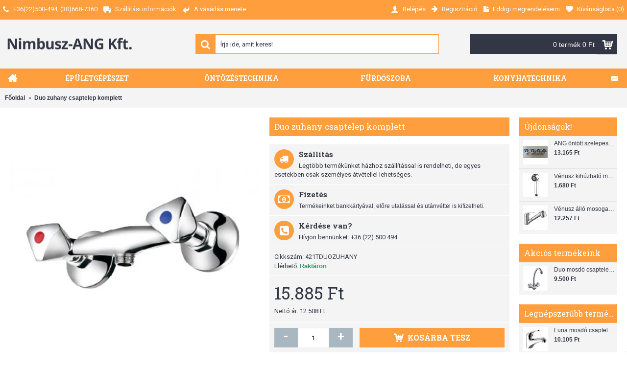

--- FILE ---
content_type: text/html; charset=utf-8
request_url: https://www.nimbusz-ang.hu/Duo-zuhany-csaptelep-komplett
body_size: 15843
content:
<!DOCTYPE html>
<html dir="ltr" lang="hu" class="webkit chrome chrome131 mac journal-desktop is-guest skin-101 responsive-layout bottom-menu-bar center-header mega-header lang-flag lang-flag-mobile currency-symbol currency-symbol-mobile collapse-footer-columns extended-layout header-center header-sticky sticky-menu backface product-grid-second-image product-list-second-image product-page product-page-226 layout-2 route-product-product oc2 one-column no-currency no-language" data-j2v="2.8.7">
<head>

          <!-- Google Marketing Tools Opencart - https://devmanextensions.com -->
              <script> var dataLayer = [];</script><script> var EeProductsClick = [];</script><script> var EePromotionsClick = [];</script><script> var eeMultiChanelVisitProductPageStep = 1;</script><script> var eeMultiChanelAddToCartStep = 2;</script><script> var eeMultiChanelVisitCartPageStep = 3;</script><script> var eeMultiChanelVisitCheckoutStep = 4;</script><script> var eeMultiChanelFinishOrderStep = 5;</script><script>dataLayer.push({'current_view':'product'});</script><script>dataLayer.push({'current_list':'product: 421TDUOZUHANY - Duo zuhany csaptelep komplett'});</script><script>dataLayer.push({'current_currency':'HUF'});</script><script>dataLayer.push({'userId':'0'});</script><script>dataLayer.push({'cart_products':null});</script><script>dataLayer.push({'string_searched':''});</script><script>dataLayer.push({'store_name':'Nimbusz-ANG Kft. Székesfehérvár Épületgépészet'});</script><script type="text/javascript">dataLayer.push({'googleDynamicRemarketing' : {"ecomm_prodid":"226","dynx_itemid":"226","dynx_itemid2":"421TDUOZUHANY","ecomm_totalvalue":"15885.00","ecomm_pagetype":"product","ecomm_category":"F\u00fcrd\u0151szobai csaptelepek"}});</script><script  type="text/javascript">dataLayer.push({'event': 'criteoOneTag','criteoParams' : {"PageType":"ProductPage","ProductID":226,"email":""}});</script><script>dataLayer.push({'event':'GDPRMarketingAccepted'});</script><script>dataLayer.push({gdpr_marketing_status:'accepted'});</script><script>dataLayer.push({'event':'GDPRStatisticsAccepted'});</script><script>dataLayer.push({gdpr_statistics_status:'accepted'});</script><!-- Google Tag Manager -->
					<script>(function(w,d,s,l,i){w[l]=w[l]||[];w[l].push({'gtm.start':
					new Date().getTime(),event:'gtm.js'});var f=d.getElementsByTagName(s)[0],
					j=d.createElement(s),dl=l!='dataLayer'?'&l='+l:'';j.async=true;j.src=
					'https://www.googletagmanager.com/gtm.js?id='+i+dl;f.parentNode.insertBefore(j,f);
					})(window,document,'script','dataLayer','GTM-KV4PVP3');</script>
					<!-- End Google Tag Manager --><script>dataLayer.push({
                        "ecommerce":{"detail":{"actionField":{"list":"product: 421TDUOZUHANY - Duo zuhany csaptelep komplett"},"products":[[{"id":"226","name":"Duo zuhany csaptelep komplett","price":"15885.00","brand":"","category":"F\u00fcrd\u0151szobai csaptelepek","variant":"","quantity":"1"}]]}},
                        "event": "enhancedEcommerceProductDetails"
            });</script><script type="text/javascript">dataLayer.push({"event": "productDetails","productDetails": {"product": {"price_final":"15885.00","image_url":"https:\/\/www.nimbusz-ang.hu\/image\/cache\/catalog\/cikkek\/furdoszoba\/csaptelepek\/421TDUOZUHANY-800x800.jpg","url":"https:\/\/www.nimbusz-ang.hu\/Duo-zuhany-csaptelep-komplett","priceValidUntil":"2028-12-31","meta_description":"","name":"Duo zuhany csaptelep komplett","manufacturer":null,"category":"F\u00fcrd\u0151szobai csaptelepek","sku":"","mpn":"","product_id":"226","availability":"https:\/\/schema.org\/InStock","sizes_domodi":"","ratingValue":0,"reviewCount":0},"reviews": []}});dataLayer.push({"event": "RichSnippets"});</script><script>dataLayer.push({
                    "ecommerce":{"currencyCode":"HUF","impressions":[{"id":"205","name":"Mof\u00e9m Euroszt\u00e1r \u00faj zuhany csaptelep fix tartoz\u00e9kkal (143-0110-00)","price":"30296.00","brand":"Mof\u00e9m","category":"F\u00fcrd\u0151szobai csaptelepek","variant":"","list":"product: 421TDUOZUHANY - Duo zuhany csaptelep komplett - Related","position":1},{"id":"222","name":"Luna zuhany csaptelep komplett","price":"9425.00","brand":"","category":"F\u00fcrd\u0151szobai csaptelepek","variant":"","list":"product: 421TDUOZUHANY - Duo zuhany csaptelep komplett - Related","position":2},{"id":"208","name":"Mof\u00e9m \u00e1ll\u00f3szelep sug\u00e1rvezet\u0151vel (146-0042-00)","price":"10691.00","brand":"Mof\u00e9m","category":"F\u00fcrd\u0151szobai csaptelepek","variant":"","list":"product: 421TDUOZUHANY - Duo zuhany csaptelep komplett - Related","position":3},{"id":"218","name":"V\u00e9nusz zuhany csaptelep komplett","price":"14540.00","brand":"","category":"F\u00fcrd\u0151szobai csaptelepek","variant":"","list":"product: 421TDUOZUHANY - Duo zuhany csaptelep komplett - Related","position":4}]},
                    "event": "enhancedEcommerceProductImpressions"
                });</script><script>EeProductsClick["https://www.nimbusz-ang.hu/Mofém-Eurosztár-új-zuhany-csaptelep-fix-tartozékkal-(143-0110-00)"] = {"id":"205","name":"Mof\u00e9m Euroszt\u00e1r \u00faj zuhany csaptelep fix tartoz\u00e9kkal (143-0110-00)","price":"30296.00","brand":"Mof\u00e9m","category":"F\u00fcrd\u0151szobai csaptelepek","variant":"","list":"product: 421TDUOZUHANY - Duo zuhany csaptelep komplett - Related","position":1};</script><script>EeProductsClick["https://www.nimbusz-ang.hu/Luna-zuhany-csaptelep-komplett"] = {"id":"222","name":"Luna zuhany csaptelep komplett","price":"9425.00","brand":"","category":"F\u00fcrd\u0151szobai csaptelepek","variant":"","list":"product: 421TDUOZUHANY - Duo zuhany csaptelep komplett - Related","position":2};</script><script>EeProductsClick["https://www.nimbusz-ang.hu/Mofém-állószelep-sugárvezetővel-(146-0043-00)"] = {"id":"208","name":"Mof\u00e9m \u00e1ll\u00f3szelep sug\u00e1rvezet\u0151vel (146-0042-00)","price":"10691.00","brand":"Mof\u00e9m","category":"F\u00fcrd\u0151szobai csaptelepek","variant":"","list":"product: 421TDUOZUHANY - Duo zuhany csaptelep komplett - Related","position":3};</script><script>EeProductsClick["https://www.nimbusz-ang.hu/Vénusz-zuhany-csaptelep"] = {"id":"218","name":"V\u00e9nusz zuhany csaptelep komplett","price":"14540.00","brand":"","category":"F\u00fcrd\u0151szobai csaptelepek","variant":"","list":"product: 421TDUOZUHANY - Duo zuhany csaptelep komplett - Related","position":4};</script><script>dataLayer.push({
                        "ecommerce":{"detail":{"actionField":{"list":"product: 421TDUOZUHANY - Duo zuhany csaptelep komplett"},"products":[[{"id":"226","name":"Duo zuhany csaptelep komplett","price":"15885.00","brand":"","category":"F\u00fcrd\u0151szobai csaptelepek","variant":"","quantity":"1"}]]}},
                        "event": "enhancedEcommerceProductDetails"
            });</script><script type="text/javascript">dataLayer.push({"event": "productDetails","productDetails": {"product": {"price_final":"15885.00","image_url":"https:\/\/www.nimbusz-ang.hu\/image\/cache\/catalog\/cikkek\/furdoszoba\/csaptelepek\/421TDUOZUHANY-800x800.jpg","url":"https:\/\/www.nimbusz-ang.hu\/Duo-zuhany-csaptelep-komplett","priceValidUntil":"2028-12-31","meta_description":"","name":"Duo zuhany csaptelep komplett","manufacturer":null,"category":"F\u00fcrd\u0151szobai csaptelepek","sku":"","mpn":"","product_id":"226","availability":"https:\/\/schema.org\/InStock","sizes_domodi":"","ratingValue":0,"reviewCount":0},"reviews": []}});dataLayer.push({"event": "RichSnippets"});</script><script  type="text/javascript">dataLayer.push({'event': 'trackFBPixel','fb_pixel_track_name' : 'ViewContent','fb_pixel_track_info' : {"value":"15885.00","currency":"HUF","content_ids":["226"],"content_name":"Duo zuhany csaptelep komplett","content_type":"product"}});</script><script type="text/javascript">dataLayer.push({'event': 'googleDynamicRemarketing'});</script>          <!-- Google Marketing Tools Opencart - https://devmanextensions.com -->
        

                    <!-- Google Marketing Tools Opencart - https://devmanextensions.com -->
                        <script> var dataLayer = [];</script><script> var EeProductsClick = [];</script><script> var EePromotionsClick = [];</script><script> var eeMultiChanelVisitProductPageStep = 1;</script><script> var eeMultiChanelAddToCartStep = 2;</script><script> var eeMultiChanelVisitCartPageStep = 3;</script><script> var eeMultiChanelVisitCheckoutStep = 4;</script><script> var eeMultiChanelFinishOrderStep = 5;</script><script>dataLayer.push({'current_view':'product'});</script><script>dataLayer.push({'current_list':'product: 421TDUOZUHANY - Duo zuhany csaptelep komplett'});</script><script>dataLayer.push({'current_currency':'HUF'});</script><script>dataLayer.push({'userId':'0'});</script><script>dataLayer.push({'cart_products':null});</script><script>dataLayer.push({'string_searched':''});</script><script>dataLayer.push({'store_name':'Nimbusz-ANG Kft. Székesfehérvár Épületgépészet'});</script><script type="text/javascript">dataLayer.push({'googleDynamicRemarketing' : {"ecomm_prodid":"226","dynx_itemid":"226","dynx_itemid2":"421TDUOZUHANY","ecomm_totalvalue":"15885.00","ecomm_pagetype":"product","ecomm_category":"F\u00fcrd\u0151szobai csaptelepek"}});</script><script  type="text/javascript">dataLayer.push({'event': 'criteoOneTag','criteoParams' : {"PageType":"ProductPage","ProductID":226,"email":""}});</script><script>dataLayer.push({'event':'GDPRMarketingAccepted'});</script><script>dataLayer.push({gdpr_marketing_status:'accepted'});</script><script>dataLayer.push({'event':'GDPRStatisticsAccepted'});</script><script>dataLayer.push({gdpr_statistics_status:'accepted'});</script><!-- Google Tag Manager -->
					<script>(function(w,d,s,l,i){w[l]=w[l]||[];w[l].push({'gtm.start':
					new Date().getTime(),event:'gtm.js'});var f=d.getElementsByTagName(s)[0],
					j=d.createElement(s),dl=l!='dataLayer'?'&l='+l:'';j.async=true;j.src=
					'https://www.googletagmanager.com/gtm.js?id='+i+dl;f.parentNode.insertBefore(j,f);
					})(window,document,'script','dataLayer','GTM-KV4PVP3');</script>
					<!-- End Google Tag Manager --><script>dataLayer.push({
                        "ecommerce":{"detail":{"actionField":{"list":"product: 421TDUOZUHANY - Duo zuhany csaptelep komplett"},"products":[[{"id":"226","name":"Duo zuhany csaptelep komplett","price":"15885.00","brand":"","category":"F\u00fcrd\u0151szobai csaptelepek","variant":"","quantity":"1"}]]}},
                        "event": "enhancedEcommerceProductDetails"
            });</script><script type="text/javascript">dataLayer.push({"event": "productDetails","productDetails": {"product": {"price_final":"15885.00","image_url":"https:\/\/www.nimbusz-ang.hu\/image\/cache\/catalog\/cikkek\/furdoszoba\/csaptelepek\/421TDUOZUHANY-800x800.jpg","url":"https:\/\/www.nimbusz-ang.hu\/Duo-zuhany-csaptelep-komplett","priceValidUntil":"2028-12-31","meta_description":"","name":"Duo zuhany csaptelep komplett","manufacturer":null,"category":"F\u00fcrd\u0151szobai csaptelepek","sku":"","mpn":"","product_id":"226","availability":"https:\/\/schema.org\/InStock","sizes_domodi":"","ratingValue":0,"reviewCount":0},"reviews": []}});dataLayer.push({"event": "RichSnippets"});</script><script>dataLayer.push({
                    "ecommerce":{"currencyCode":"HUF","impressions":[{"id":"205","name":"Mof\u00e9m Euroszt\u00e1r \u00faj zuhany csaptelep fix tartoz\u00e9kkal (143-0110-00)","price":"30296.00","brand":"Mof\u00e9m","category":"F\u00fcrd\u0151szobai csaptelepek","variant":"","list":"product: 421TDUOZUHANY - Duo zuhany csaptelep komplett - Related","position":1},{"id":"222","name":"Luna zuhany csaptelep komplett","price":"9425.00","brand":"","category":"F\u00fcrd\u0151szobai csaptelepek","variant":"","list":"product: 421TDUOZUHANY - Duo zuhany csaptelep komplett - Related","position":2},{"id":"208","name":"Mof\u00e9m \u00e1ll\u00f3szelep sug\u00e1rvezet\u0151vel (146-0042-00)","price":"10691.00","brand":"Mof\u00e9m","category":"F\u00fcrd\u0151szobai csaptelepek","variant":"","list":"product: 421TDUOZUHANY - Duo zuhany csaptelep komplett - Related","position":3},{"id":"218","name":"V\u00e9nusz zuhany csaptelep komplett","price":"14540.00","brand":"","category":"F\u00fcrd\u0151szobai csaptelepek","variant":"","list":"product: 421TDUOZUHANY - Duo zuhany csaptelep komplett - Related","position":4}]},
                    "event": "enhancedEcommerceProductImpressions"
                });</script><script>EeProductsClick["https://www.nimbusz-ang.hu/Mofém-Eurosztár-új-zuhany-csaptelep-fix-tartozékkal-(143-0110-00)"] = {"id":"205","name":"Mof\u00e9m Euroszt\u00e1r \u00faj zuhany csaptelep fix tartoz\u00e9kkal (143-0110-00)","price":"30296.00","brand":"Mof\u00e9m","category":"F\u00fcrd\u0151szobai csaptelepek","variant":"","list":"product: 421TDUOZUHANY - Duo zuhany csaptelep komplett - Related","position":1};</script><script>EeProductsClick["https://www.nimbusz-ang.hu/Luna-zuhany-csaptelep-komplett"] = {"id":"222","name":"Luna zuhany csaptelep komplett","price":"9425.00","brand":"","category":"F\u00fcrd\u0151szobai csaptelepek","variant":"","list":"product: 421TDUOZUHANY - Duo zuhany csaptelep komplett - Related","position":2};</script><script>EeProductsClick["https://www.nimbusz-ang.hu/Mofém-állószelep-sugárvezetővel-(146-0043-00)"] = {"id":"208","name":"Mof\u00e9m \u00e1ll\u00f3szelep sug\u00e1rvezet\u0151vel (146-0042-00)","price":"10691.00","brand":"Mof\u00e9m","category":"F\u00fcrd\u0151szobai csaptelepek","variant":"","list":"product: 421TDUOZUHANY - Duo zuhany csaptelep komplett - Related","position":3};</script><script>EeProductsClick["https://www.nimbusz-ang.hu/Vénusz-zuhany-csaptelep"] = {"id":"218","name":"V\u00e9nusz zuhany csaptelep komplett","price":"14540.00","brand":"","category":"F\u00fcrd\u0151szobai csaptelepek","variant":"","list":"product: 421TDUOZUHANY - Duo zuhany csaptelep komplett - Related","position":4};</script><script>dataLayer.push({
                        "ecommerce":{"detail":{"actionField":{"list":"product: 421TDUOZUHANY - Duo zuhany csaptelep komplett"},"products":[[{"id":"226","name":"Duo zuhany csaptelep komplett","price":"15885.00","brand":"","category":"F\u00fcrd\u0151szobai csaptelepek","variant":"","quantity":"1"}]]}},
                        "event": "enhancedEcommerceProductDetails"
            });</script><script type="text/javascript">dataLayer.push({"event": "productDetails","productDetails": {"product": {"price_final":"15885.00","image_url":"https:\/\/www.nimbusz-ang.hu\/image\/cache\/catalog\/cikkek\/furdoszoba\/csaptelepek\/421TDUOZUHANY-800x800.jpg","url":"https:\/\/www.nimbusz-ang.hu\/Duo-zuhany-csaptelep-komplett","priceValidUntil":"2028-12-31","meta_description":"","name":"Duo zuhany csaptelep komplett","manufacturer":null,"category":"F\u00fcrd\u0151szobai csaptelepek","sku":"","mpn":"","product_id":"226","availability":"https:\/\/schema.org\/InStock","sizes_domodi":"","ratingValue":0,"reviewCount":0},"reviews": []}});dataLayer.push({"event": "RichSnippets"});</script><script  type="text/javascript">dataLayer.push({'event': 'trackFBPixel','fb_pixel_track_name' : 'ViewContent','fb_pixel_track_info' : {"value":"15885.00","currency":"HUF","content_ids":["226"],"content_name":"Duo zuhany csaptelep komplett","content_type":"product"}});</script><script type="text/javascript">dataLayer.push({'event': 'googleDynamicRemarketing'});</script>                    <!-- Google Marketing Tools Opencart - https://devmanextensions.com -->
                
<meta charset="UTF-8" />
<meta name="viewport" content="width=device-width, initial-scale=1.0, minimum-scale=1.0, maximum-scale=1.0, user-scalable=no">
<meta name="format-detection" content="telephone=no">
<!--[if IE]><meta http-equiv="X-UA-Compatible" content="IE=Edge,chrome=1"/><![endif]-->
<title>Duo zuhany csaptelep komplett</title>
<base href="https://www.nimbusz-ang.hu/" />
<meta property="og:title" content="Duo zuhany csaptelep komplett" />
<meta property="og:site_name" content="Nimbusz-ANG Kft." />
<meta property="og:url" content="https://www.nimbusz-ang.hu/Duo-zuhany-csaptelep-komplett" />
<meta property="og:description" content="Víztakarékos esztétikus kialakítású, tekerőgombos fali zuhany csaptelep, kiváló minőségű, CE minősítéssel rendelkezikFali csatlakozással (3/4”)Dixie egy állású vízkőmentes zuhanyfejjel1500mm zuhany gégecsővel3/4” csatlakozó anyávalFali fix zuhanytartóval" />
<meta property="og:type" content="product" />
<meta property="og:image" content="https://www.nimbusz-ang.hu/image/cache/catalog/cikkek/furdoszoba/csaptelepek/421TDUOZUHANY-600x315.jpg" />
<meta property="og:image:width" content="600" />
<meta property="og:image:height" content="315" />
<meta name="twitter:card" content="summary" />
<meta name="twitter:title" content="Duo zuhany csaptelep komplett" />
<meta name="twitter:description" content="Víztakarékos esztétikus kialakítású, tekerőgombos fali zuhany csaptelep, kiváló minőségű, CE minősítéssel rendelkezikFali csatlakozással (3/4”)Dixie egy állású vízkőmentes zuhanyfejjel1500mm zuhany gégecsővel3/4” csatlakozó anyávalFali fix zuhanytartóval" />
<meta name="twitter:image" content="https://www.nimbusz-ang.hu/image/cache/catalog/cikkek/furdoszoba/csaptelepek/421TDUOZUHANY-200x200.jpg" />
<meta name="twitter:image:width" content="200" />
<meta name="twitter:image:height" content="200" />
<link href="https://www.nimbusz-ang.hu/image/catalog/ang_logo_mo.png" rel="icon" />
<link href="https://www.nimbusz-ang.hu/Duo-zuhany-csaptelep-komplett" rel="canonical" />
<link rel="stylesheet" href="//fonts.googleapis.com/css?family=Roboto+Slab:regular,700%7COswald:regular%7CRoboto:regular,700&amp;subset=latin"/>
<link rel="stylesheet" href="https://www.nimbusz-ang.hu/catalog/view/theme/journal2/css/j-strap.css?j2v=2.8.7"/>
<link rel="stylesheet" href="https://www.nimbusz-ang.hu/catalog/view/javascript/font-awesome/css/font-awesome.min.css?j2v=2.8.7"/>
<link rel="stylesheet" href="https://www.nimbusz-ang.hu/catalog/view/theme/journal2/lib/jquery.ui/jquery-ui-slider.min.css?j2v=2.8.7"/>
<link rel="stylesheet" href="https://www.nimbusz-ang.hu/catalog/view/theme/journal2/lib/swiper/css/swiper.css?j2v=2.8.7"/>
<link rel="stylesheet" href="https://www.nimbusz-ang.hu/catalog/view/theme/journal2/lib/lightgallery/css/lightgallery.min.css?j2v=2.8.7"/>
<link rel="stylesheet" href="https://www.nimbusz-ang.hu/catalog/view/theme/journal2/lib/magnific-popup/magnific-popup.css?j2v=2.8.7"/>
<link rel="stylesheet" href="https://www.nimbusz-ang.hu/catalog/view/javascript/jquery/datetimepicker/bootstrap-datetimepicker.min.css?j2v=2.8.7"/>
<link rel="stylesheet" href="https://www.nimbusz-ang.hu/catalog/view/theme/journal2/css/hint.min.css?j2v=2.8.7"/>
<link rel="stylesheet" href="https://www.nimbusz-ang.hu/catalog/view/theme/journal2/css/journal.css?j2v=2.8.7"/>
<link rel="stylesheet" href="https://www.nimbusz-ang.hu/catalog/view/theme/journal2/css/features.css?j2v=2.8.7"/>
<link rel="stylesheet" href="https://www.nimbusz-ang.hu/catalog/view/theme/journal2/css/header.css?j2v=2.8.7"/>
<link rel="stylesheet" href="https://www.nimbusz-ang.hu/catalog/view/theme/journal2/css/module.css?j2v=2.8.7"/>
<link rel="stylesheet" href="https://www.nimbusz-ang.hu/catalog/view/theme/journal2/css/pages.css?j2v=2.8.7"/>
<link rel="stylesheet" href="https://www.nimbusz-ang.hu/catalog/view/theme/journal2/css/account.css?j2v=2.8.7"/>
<link rel="stylesheet" href="https://www.nimbusz-ang.hu/catalog/view/theme/journal2/css/blog-manager.css?j2v=2.8.7"/>
<link rel="stylesheet" href="https://www.nimbusz-ang.hu/catalog/view/theme/journal2/css/side-column.css?j2v=2.8.7"/>
<link rel="stylesheet" href="https://www.nimbusz-ang.hu/catalog/view/theme/journal2/css/product.css?j2v=2.8.7"/>
<link rel="stylesheet" href="https://www.nimbusz-ang.hu/catalog/view/theme/journal2/css/category.css?j2v=2.8.7"/>
<link rel="stylesheet" href="https://www.nimbusz-ang.hu/catalog/view/theme/journal2/css/footer.css?j2v=2.8.7"/>
<link rel="stylesheet" href="https://www.nimbusz-ang.hu/catalog/view/theme/journal2/css/icons.css?j2v=2.8.7"/>
<link rel="stylesheet" href="https://www.nimbusz-ang.hu/catalog/view/theme/journal2/css/responsive.css?j2v=2.8.7"/>
<link rel="stylesheet" href="https://www.nimbusz-ang.hu/catalog/view/theme/journal2/css/flex.css?j2v=2.8.7"/>
<link rel="stylesheet" href="https://www.nimbusz-ang.hu/catalog/view/theme/journal2/css/rtl.css?j2v=2.8.7"/>
<link rel="stylesheet" href="index.php?route=journal2/assets/css&amp;j2v=2.8.7" />
<script type="text/javascript" src="https://www.nimbusz-ang.hu/catalog/view/theme/journal2/lib/modernizr/modernizr.min.js?j2v=2.8.7"></script>
<script type="text/javascript" src="https://www.nimbusz-ang.hu/catalog/view/javascript/jquery/jquery-2.1.1.min.js?j2v=2.8.7"></script>
<script type="text/javascript" src="https://www.nimbusz-ang.hu/catalog/view/javascript/bootstrap/js/bootstrap.min.js?j2v=2.8.7"></script>
<script type="text/javascript" src="https://www.nimbusz-ang.hu/catalog/view/theme/journal2/lib/jquery/jquery-migrate-1.2.1.min.js?j2v=2.8.7"></script>
<script type="text/javascript" src="https://www.nimbusz-ang.hu/catalog/view/theme/journal2/lib/jquery.ui/jquery-ui-slider.min.js?j2v=2.8.7"></script>
<script type="text/javascript" src="https://www.nimbusz-ang.hu/catalog/view/javascript/common.js?j2v=2.8.7"></script>
<script type="text/javascript" src="https://www.nimbusz-ang.hu/catalog/view/javascript/jquery/jquery.total-storage.min.js?j2v=2.8.7"></script>
<script type="text/javascript" src="https://www.nimbusz-ang.hu/catalog/view/theme/journal2/lib/jquery.tabs/tabs.js?j2v=2.8.7"></script>
<script type="text/javascript" src="https://www.nimbusz-ang.hu/catalog/view/theme/journal2/lib/swiper/js/swiper.jquery.js?j2v=2.8.7"></script>
<script type="text/javascript" src="https://www.nimbusz-ang.hu/catalog/view/theme/journal2/lib/ias/jquery-ias.min.js?j2v=2.8.7"></script>
<script type="text/javascript" src="https://www.nimbusz-ang.hu/catalog/view/theme/journal2/lib/intense/intense.min.js?j2v=2.8.7"></script>
<script type="text/javascript" src="https://www.nimbusz-ang.hu/catalog/view/theme/journal2/lib/lightgallery/js/lightgallery.js?j2v=2.8.7"></script>
<script type="text/javascript" src="https://www.nimbusz-ang.hu/catalog/view/theme/journal2/lib/magnific-popup/jquery.magnific-popup.js?j2v=2.8.7"></script>
<script type="text/javascript" src="https://www.nimbusz-ang.hu/catalog/view/theme/journal2/lib/actual/jquery.actual.min.js?j2v=2.8.7"></script>
<script type="text/javascript" src="https://www.nimbusz-ang.hu/catalog/view/theme/journal2/lib/countdown/jquery.countdown.js?j2v=2.8.7"></script>
<script type="text/javascript" src="https://www.nimbusz-ang.hu/catalog/view/theme/journal2/lib/image-zoom/jquery.imagezoom.min.js?j2v=2.8.7"></script>
<script type="text/javascript" src="https://www.nimbusz-ang.hu/catalog/view/theme/journal2/lib/lazy/jquery.lazy.1.6.min.js?j2v=2.8.7"></script>
<script type="text/javascript" src="https://www.nimbusz-ang.hu/catalog/view/theme/journal2/lib/isotope/imagesloaded.min.js?j2v=2.8.7"></script>
<script type="text/javascript" src="https://www.nimbusz-ang.hu/catalog/view/theme/journal2/lib/isotope/jquery.isotope.min.js?j2v=2.8.7"></script>
<script type="text/javascript" src="https://www.nimbusz-ang.hu/catalog/view/javascript/jquery/datetimepicker/moment.js?j2v=2.8.7"></script>
<script type="text/javascript" src="https://www.nimbusz-ang.hu/catalog/view/javascript/jquery/datetimepicker/bootstrap-datetimepicker.min.js?j2v=2.8.7"></script>
<script type="text/javascript" src="https://www.google.com/recaptcha/api.js?j2v=2.8.7"></script>
<script type="text/javascript" src="https://www.nimbusz-ang.hu/catalog/view/javascript/devmanextensions_gmt/data_layer_events.js?j2v=2.8.7"></script>
<script type="text/javascript" src="https://www.nimbusz-ang.hu/catalog/view/javascript/isenselabs_gdpr/utils.js?j2v=2.8.7"></script>
<script type="text/javascript" src="https://www.nimbusz-ang.hu/catalog/view/theme/journal2/js/journal.js?j2v=2.8.7"></script>
<!--[if (gte IE 6)&(lte IE 8)]><script src="catalog/view/theme/journal2/lib/selectivizr/selectivizr.min.js"></script><![endif]-->
<!-- Global site tag (gtag.js) - Google Analytics -->
<script async src="https://www.googletagmanager.com/gtag/js?id=UA-79925133-1"></script>
<script>
  window.dataLayer = window.dataLayer || [];
  function gtag(){dataLayer.push(arguments);}
  gtag('js', new Date());

  gtag('config', 'UA-79925133-1');
</script>        <script>
            // Create BP element on the window
            window["bp"] = window["bp"] || function () {
                (window["bp"].q = window["bp"].q || []).push(arguments);
            };
            window["bp"].l = 1 * new Date();
    
            // Insert a script tag on the top of the head to load bp.js
            scriptElement = document.createElement("script");
            firstScript = document.getElementsByTagName("script")[0];
            scriptElement.async = true;
            scriptElement.src = 'https://pixel.barion.com/bp.js';
            firstScript.parentNode.insertBefore(scriptElement, firstScript);
      
            // Send init event
            bp('init', 'addBarionPixelId', 'BP-3eB9DlTJI1-DB');
        </script>

        <noscript>
            <img height="1" width="1" style="display:none" alt="Barion Pixel" src="https://pixel.barion.com/a.gif?ba_pixel_id='BP-3eB9DlTJI1-DB'&ev=contentView&noscript=1">
        </noscript>
<script>
        Journal.COUNTDOWN = {
        DAYS    : "nap",
        HOURS   : "óra",
        MINUTES : "perc",
        SECONDS : "mp"
    };
        Journal.NOTIFICATION_BUTTONS = '<div class="notification-buttons"><a class="button notification-cart" href="https://www.nimbusz-ang.hu/index.php?route=checkout/cart">Kosár tartalma</a><a class="button notification-checkout" href="https://www.nimbusz-ang.hu/index.php?route=checkout/checkout">Fizetés</a></div>';
</script>

                
</head>
<body>

          <!-- Google Marketing Tools Opencart - https://devmanextensions.com -->
              <!-- Google Tag Manager (noscript) -->
					<noscript><iframe src="https://www.googletagmanager.com/ns.html?id=GTM-KV4PVP3"
					height="0" width="0" style="display:none;visibility:hidden"></iframe></noscript>
					<!-- End Google Tag Manager (noscript) -->          <!-- Google Marketing Tools Opencart - https://devmanextensions.com -->
        

                    <!-- Google Marketing Tools Opencart - https://devmanextensions.com -->
                        <!-- Google Tag Manager (noscript) -->
					<noscript><iframe src="https://www.googletagmanager.com/ns.html?id=GTM-KV4PVP3"
					height="0" width="0" style="display:none;visibility:hidden"></iframe></noscript>
					<!-- End Google Tag Manager (noscript) -->                    <!-- Google Marketing Tools Opencart - https://devmanextensions.com -->
                
<!--[if lt IE 9]>
<div class="old-browser">Ön olyan böngészőt használ, ami nem támogatott.</div>
<![endif]-->
<header class="journal-header-center journal-header-mega">
    <div class="header">
    <div class="journal-top-header j-min z-1"></div>
    <div class="journal-menu-bg z-0"> </div>
    <div class="journal-center-bg j-100 z-0"> </div>

    <div id="header" class="journal-header z-2">

        <div class="header-assets top-bar">
            <div class="journal-links j-min xs-100 sm-100 md-50 lg-50 xl-50">
                <div class="links j-min">
                    <ul class="top-menu">
                    <li>
                            <a href="https://www.nimbusz-ang.hu/index.php?route=information/contact" class="m-item hide-on-phone hide-on-tablet"><i style="margin-right: 5px; " data-icon="&#xe6a3;"></i>                    <span class="top-menu-link">+36(22)500-494, (30)668-7360</span>                </a>
                                </li>
            <li>
                            <a href="https://www.nimbusz-ang.hu/szallitasi-info" class="m-item icon-only"><i style="margin-right: 5px; font-size: 16px" data-icon="&#xe658;"></i>                    <span class="top-menu-link">Szállítási információk</span>                </a>
                                </li>
            <li>
                            <a href="https://www.nimbusz-ang.hu/vasarlas-menete" class="m-item icon-only"><i style="margin-right: 5px; font-size: 16px" data-icon="&#xe64c;"></i>                    <span class="top-menu-link">A vásárlás menete</span>                </a>
                                </li>                    </ul>
                </div>
            </div>

            
            
            <div class="journal-secondary j-min xs-100 sm-100 md-50 lg-50 xl-50">
                <div class="links j-min">
                    <ul class="top-menu">
                    <li>
                            <a href="https://www.nimbusz-ang.hu/index.php?route=account/login" class="m-item icon-only"><i style="margin-right: 5px; font-size: 16px" data-icon="&#xe1b4;"></i>                    <span class="top-menu-link">Belépés</span>                </a>
                                </li>
            <li>
                            <a href="https://www.nimbusz-ang.hu/index.php?route=account/register" class="m-item icon-only"><i style="margin-right: 5px; font-size: 15px; top: -1px" data-icon="&#xe608;"></i>                    <span class="top-menu-link">Regisztráció</span>                </a>
                                </li>
            <li>
                            <a href="https://www.nimbusz-ang.hu/index.php?route=account/order" class="m-item icon-only"><i style="margin-right: 5px; font-size: 15px" data-icon="&#xe6b2;"></i>                    <span class="top-menu-link">Eddigi megrendeléseim</span>                </a>
                                </li>
            <li>
                            <a href="https://www.nimbusz-ang.hu/index.php?route=account/wishlist" class="m-item wishlist-total icon-only"><i style="margin-right: 5px; font-size: 15px" data-icon="&#xe662;"></i>                    <span class="top-menu-link">Kívánságlista (<span class="product-count">0</span>)</span>                </a>
                                </li>                    </ul>
                </div>
            </div>
        </div>

        <div class="header-assets">
            <div class="journal-logo j-100 xs-100 sm-100 md-30 lg-30 xl-30">
                                    <div id="logo">
                        <a href="https://www.nimbusz-ang.hu/">
                            <img src="https://www.nimbusz-ang.hu/image/cache/nimbusz-ang-255x25.png" width="255" height="25" alt="Nimbusz-ANG Kft." title="Nimbusz-ANG Kft." class="logo-1x" />                        </a>
                    </div>
                            </div>
            <div class="journal-search j-min xs-100 sm-50 md-45 lg-45 xl-45">
                                    <div id="search" class="input-group j-min">
  <input type="text" name="search" value="" placeholder="Írja ide, amit keres!" autocomplete="off" class="form-control input-lg" />
  <div class="button-search"><button type="button"><i></i></button></div>
</div>                            </div>

            <div class="journal-cart j-min xs-100 sm-50 md-25 lg-25 xl-25">
                <div id="cart" class="btn-group btn-block">
  <button type="button" data-toggle="dropdown" class="btn btn-inverse btn-block btn-lg dropdown-toggle heading"><a><span id="cart-total" data-loading-text="Betöltés...&nbsp;&nbsp;">0 termék 0 Ft</span> <i></i></a></button>
  <div class="content">
    <ul class="cart-wrapper">
        <li>
      <p class="text-center empty">Az Ön kosara üres!</p>
    </li>
        </ul>
  </div>
</div>
            </div>
        </div>

        <div class="journal-menu j-min xs-100 sm-100 md-100 lg-100 xl-100">
            <style>#main-menu-item-1 { background-color: rgb(255, 158, 60) !important; } #main-menu-item-1:hover { background-color: rgb(255, 158, 60) !important; } #main-menu-item-2 { background-color: rgb(255, 158, 60) !important; } #main-menu-item-2:hover { background-color: rgb(255, 158, 60) !important; } #main-menu-item-3 { background-color: rgb(255, 158, 60) !important; } #main-menu-item-3:hover { background-color: rgb(255, 158, 60) !important; } #main-menu-item-4 { background-color: rgb(255, 158, 60) !important; } #main-menu-item-4:hover { background-color: rgb(255, 158, 60) !important; } #main-menu-item-5 { background-color: rgb(255, 158, 60) !important; } #main-menu-item-5:hover { background-color: rgb(255, 158, 60) !important; } #main-menu-item-6 { background-color: rgb(255, 158, 60) !important; } #main-menu-item-6:hover { background-color: rgb(255, 158, 60) !important; }</style>
<div class="mobile-trigger">Menü</div>
<ul class="super-menu mobile-menu menu-table" style="table-layout: fixed">
        <li id="main-menu-item-1" class="drop-down  icon-only">
                <a href="https://www.nimbusz-ang.hu/" ><i style="margin-right: 5px; font-size: 20px; top: -1px" data-icon="&#xe14f;"></i></a>
                                                                
        
        <span class="mobile-plus">+</span>
    </li>
        <li id="main-menu-item-2" class="drop-down ">
                <a href="https://www.nimbusz-ang.hu/Épületgépészet" ><span class="main-menu-text">Épületgépészet</span></a>
                                                <ul><li><a href="https://www.nimbusz-ang.hu/Épületgépészet/Acéllemez-radiátor" >Acéllemez radiátor <i class="menu-plus"></i></a> <span class="mobile-plus">+</span><ul><li><a href="https://www.nimbusz-ang.hu/Épületgépészet/Acéllemez-radiátor/Magasság-600-mm" >Magasság 600 mm</a></li><li><a href="https://www.nimbusz-ang.hu/Épületgépészet/Acéllemez-radiátor/Radiátor-légtelenítők" >Radiátor légtelenítők</a></li></ul></li><li><a href="https://www.nimbusz-ang.hu/Épületgépészet/Alubetétes-csőrendszer" >Alubetétes csőrendszer <i class="menu-plus"></i></a> <span class="mobile-plus">+</span><ul><li><a href="https://www.nimbusz-ang.hu/Épületgépészet/Alubetétes-csőrendszer/Alubetétes-műanyagcsövek" >Alubetétes műanyagcsövek</a></li><li><a href="https://www.nimbusz-ang.hu/Épületgépészet/Alubetétes-csőrendszer/Presszfitting" >Presszfitting</a></li><li><a href="https://www.nimbusz-ang.hu/Épületgépészet/Alubetétes-csőrendszer/PUSH-fitting" >PUSH fitting</a></li><li><a href="https://www.nimbusz-ang.hu/Épületgépészet/Alubetétes-csőrendszer/Szerszámok-és-segédeszközök" >Szerszámok és segédeszközök</a></li><li><a href="https://www.nimbusz-ang.hu/Épületgépészet/Alubetétes-csőrendszer/Szorítógyűrűs-csatlakozók" >Szorítógyűrűs csatlakozók</a></li></ul></li><li><a href="https://www.nimbusz-ang.hu/Épületgépészet/Bekötőcsövek" >Bekötőcsövek <i class="menu-plus"></i></a> <span class="mobile-plus">+</span><ul><li><a href="https://www.nimbusz-ang.hu/Épületgépészet/Bekötőcsövek/Bekötőcsövek-gázhoz" >Bekötőcsövek gázhoz</a></li><li><a href="https://www.nimbusz-ang.hu/Épületgépészet/Bekötőcsövek/bekötőcsövek-vízhez" >Bekötőcsövek vízhez</a></li><li><a href="https://www.nimbusz-ang.hu/Épületgépészet/Bekötőcsövek/Mosogép-bekötő--és-leeresztőcső" >Mosogép bekötő- és leeresztőcső</a></li></ul></li><li><a href="https://www.nimbusz-ang.hu/Épületgépészet/Biztonsági-szerelvények" >Biztonsági szerelvények <i class="menu-plus"></i></a> <span class="mobile-plus">+</span><ul><li><a href="https://www.nimbusz-ang.hu/Épületgépészet/Biztonsági-szerelvények/Körszámlapos-hőmérők" >Körszámlapos hőmérők</a></li><li><a href="https://www.nimbusz-ang.hu/Épületgépészet/Biztonsági-szerelvények/Manométerek" >Manométerek</a></li></ul></li><li><a href="https://www.nimbusz-ang.hu/index.php?route=product/category&amp;path=20_139" >Biztonsági szerelvények</a></li><li><a href="https://www.nimbusz-ang.hu/Épületgépészet/Csaptelep-alkatrészek" >Csaptelep alkatrészek</a></li><li><a href="https://www.nimbusz-ang.hu/Épületgépészet/Keringető-szivattyúk" >Fűtési keringető szivattyúk</a></li><li><a href="https://www.nimbusz-ang.hu/Épületgépészet/Golyóscsapok" >Golyóscsapok <i class="menu-plus"></i></a> <span class="mobile-plus">+</span><ul><li><a href="https://www.nimbusz-ang.hu/Épületgépészet/Golyóscsapok/Golyóscsap-alkatrészek" >Golyóscsap alkatrészek</a></li></ul></li><li><a href="https://www.nimbusz-ang.hu/Épületgépészet/KPE-csőrendszer" >KPE csőrendszer <i class="menu-plus"></i></a> <span class="mobile-plus">+</span><ul><li><a href="https://www.nimbusz-ang.hu/Épületgépészet/KPE-csőrendszer/KPE-cső" >KPE cső</a></li><li><a href="https://www.nimbusz-ang.hu/Épületgépészet/KPE-csőrendszer/Műanyag-idomok" >Műanyag idomok</a></li><li><a href="https://www.nimbusz-ang.hu/Épületgépészet/KPE-csőrendszer/Réz-idomok" >Réz idomok</a></li></ul></li><li><a href="https://www.nimbusz-ang.hu/Épületgépészet/Öntöttvas-fittingek" >Öntöttvas fittingek</a></li><li><a href="https://www.nimbusz-ang.hu/Épületgépészet/Osztó-gyűjtők" >Osztó-gyűjtők</a></li><li><a href="https://www.nimbusz-ang.hu/Épületgépészet/Radiátorszelepek" >Radiátorszelepek</a></li><li><a href="https://www.nimbusz-ang.hu/Épületgépészet/Rézcsöves-rendszer" >Rézcsöves rendszer <i class="menu-plus"></i></a> <span class="mobile-plus">+</span><ul><li><a href="https://www.nimbusz-ang.hu/Épületgépészet/Rézcsöves-rendszer/Forrasztható-fittingek" >Forrasztható fittingek</a></li><li><a href="https://www.nimbusz-ang.hu/Épületgépészet/Rézcsöves-rendszer/Segédanyagok" >Segédanyagok</a></li><li><a href="https://www.nimbusz-ang.hu/Épületgépészet/Rézcsöves-rendszer/Vörösréz-cső" >Vörösréz cső</a></li></ul></li><li><a href="https://www.nimbusz-ang.hu/Épületgépészet/Szobatermosztátok" >Szobatermosztátok</a></li><li><a href="https://www.nimbusz-ang.hu/Épületgépészet/Tömítések" >Tömítések</a></li></ul>                
        
        <span class="mobile-plus">+</span>
    </li>
        <li id="main-menu-item-3" class="drop-down ">
                <a href="https://www.nimbusz-ang.hu/öntözéstechnika" ><span class="main-menu-text">Öntözéstechnika</span></a>
                                                <ul><li><a href="https://www.nimbusz-ang.hu/öntözéstechnika/szivattyúk" >Szivattyúk <i class="menu-plus"></i></a> <span class="mobile-plus">+</span><ul><li><a href="https://www.nimbusz-ang.hu/öntözéstechnika/szivattyúk/Búvár-szivattyúk" >Búvár szivattyúk</a></li><li><a href="https://www.nimbusz-ang.hu/öntözéstechnika/szivattyúk/Merülő-szivattyúk" >Merülő szivattyúk</a></li><li><a href="https://www.nimbusz-ang.hu/öntözéstechnika/szivattyúk/Membrán-szivattyúk" >Membrán szivattyúk</a></li><li><a href="https://www.nimbusz-ang.hu/öntözéstechnika/szivattyúk/Kiegészítők" >Kiegészítők</a></li></ul></li><li><a href="https://www.nimbusz-ang.hu/öntözéstechnika/Gyorscsatlakozók" >Gyorscsatlakozók</a></li><li><a href="https://www.nimbusz-ang.hu/öntözéstechnika/Szórófejek" >Szórófejek</a></li><li><a href="https://www.nimbusz-ang.hu/öntözéstechnika/Locsolótömlők" >Locsolótömlők</a></li></ul>                
        
        <span class="mobile-plus">+</span>
    </li>
        <li id="main-menu-item-4" class="drop-down ">
                <a href="https://www.nimbusz-ang.hu/Fürdőszoba" ><span class="main-menu-text">Fürdőszoba</span></a>
                                                <ul><li><a href="https://www.nimbusz-ang.hu/Fürdőszoba/Csempeajtók" >Csempeajtók</a></li><li><a href="https://www.nimbusz-ang.hu/Fürdőszoba/Fürdőszoba-kiegészítők" >Fürdőszoba kiegészítők</a></li><li><a href="https://www.nimbusz-ang.hu/Fürdőszoba/Fürdőszobai-csaptelepek" >Fürdőszobai csaptelepek <i class="menu-plus"></i></a> <span class="mobile-plus">+</span><ul><li><a href="https://www.nimbusz-ang.hu/Fürdőszoba/Fürdőszobai-csaptelepek/Álló-csaptelepek" >Álló csaptelepek</a></li><li><a href="https://www.nimbusz-ang.hu/Fürdőszoba/Fürdőszobai-csaptelepek/Fali-csaptelepek" >Fali csaptelepek</a></li><li><a href="https://www.nimbusz-ang.hu/Fürdőszoba/Fürdőszobai-csaptelepek/fürdőszoba-csaptelepalkatrészek" >Fürdőszoba csaptelep alkatrészek</a></li><li><a href="https://www.nimbusz-ang.hu/Fürdőszoba/Fürdőszobai-csaptelepek/Kádtöltő-csaptelepek" >Kádtöltő csaptelepek</a></li></ul></li><li><a href="https://www.nimbusz-ang.hu/Fürdőszoba/javito-csomagok" >Javító csomagok</a></li><li><a href="https://www.nimbusz-ang.hu/Fürdőszoba/Kádak" >Kádak</a></li><li><a href="https://www.nimbusz-ang.hu/Fürdőszoba/Kifolyószelepek" >Kifolyószelepek</a></li><li><a href="https://www.nimbusz-ang.hu/Fürdőszoba/WC-ülőkék" >MDF és műanyag WC ülőkék <i class="menu-plus"></i></a> <span class="mobile-plus">+</span><ul><li><a href="https://www.nimbusz-ang.hu/Fürdőszoba/WC-ülőkék/WC-ülőke-lefogató" >WC ülőke lefogató</a></li></ul></li><li><a href="https://www.nimbusz-ang.hu/Fürdőszoba/Szaniterek" >Szaniterek <i class="menu-plus"></i></a> <span class="mobile-plus">+</span><ul><li><a href="https://www.nimbusz-ang.hu/Fürdőszoba/Szaniterek/rögzítő-csomagok" >Rögzítő csomagok</a></li></ul></li><li><a href="https://www.nimbusz-ang.hu/Fürdőszoba/Szellőzőrács" >Szellőzőrács</a></li><li><a href="https://www.nimbusz-ang.hu/Fürdőszoba/WC-öblítőszelep" >WC öblítőszelep</a></li><li><a href="https://www.nimbusz-ang.hu/Fürdőszoba/WC-tartályok" >WC tartályok</a></li><li><a href="https://www.nimbusz-ang.hu/Fürdőszoba/Zuhanyfejek,-tartók,-gégecsövek" >Zuhanyfejek, tartók, gégecsövek</a></li><li><a href="https://www.nimbusz-ang.hu/Fürdőszoba/Zuhanykabinok" >Zuhanykabinok</a></li><li><a href="https://www.nimbusz-ang.hu/Fürdőszoba/Zuhanytálcák" >Zuhanytálcák</a></li></ul>                
        
        <span class="mobile-plus">+</span>
    </li>
        <li id="main-menu-item-5" class="drop-down ">
                <a href="https://www.nimbusz-ang.hu/Konyhatechnika" ><span class="main-menu-text">Konyhatechnika</span></a>
                                                <ul><li><a href="https://www.nimbusz-ang.hu/Konyhatechnika/Csaptelepek" >Csaptelepek <i class="menu-plus"></i></a> <span class="mobile-plus">+</span><ul><li><a href="https://www.nimbusz-ang.hu/Konyhatechnika/Csaptelepek/Álló" >Álló</a></li><li><a href="https://www.nimbusz-ang.hu/Konyhatechnika/Csaptelepek/Fali" >Fali</a></li><li><a href="https://www.nimbusz-ang.hu/Konyhatechnika/Csaptelepek/konyhai-csaptelep-alkatrészek" >Konyhai csaptelep alkatrészek</a></li><li><a href="https://www.nimbusz-ang.hu/Konyhatechnika/Csaptelepek/Mosogató-csaptelepek" >Mosogató csaptelepek</a></li><li><a href="https://www.nimbusz-ang.hu/Konyhatechnika/Csaptelepek/Zuhanyfejek" >Zuhanyfejek</a></li></ul></li><li><a href="https://www.nimbusz-ang.hu/Konyhatechnika/Konyhai-szifonok" >Konyhai szifonok</a></li><li><a href="https://www.nimbusz-ang.hu/Konyhatechnika/Rozsdamentes-mosogatók" >Rozsdamentes mosogatók</a></li><li><a href="https://www.nimbusz-ang.hu/Konyhatechnika/Szelepek" >Szelepek</a></li></ul>                
        
        <span class="mobile-plus">+</span>
    </li>
        <li id="main-menu-item-6" class="drop-down  icon-only">
                <a href="https://www.nimbusz-ang.hu/index.php?route=information/contact" ><i style="margin-right: 5px; font-size: 16px" data-icon="&#xe67b;"></i></a>
                                                                
        
        <span class="mobile-plus">+</span>
    </li>
    </ul>        </div>
    </div>
    </div>
</header>
<div class="extended-container">
<div id="container" class="container j-container">
  <ul class="breadcrumb">
        <li itemscope itemtype="http://data-vocabulary.org/Breadcrumb"><a href="https://www.nimbusz-ang.hu/index.php?route=common/home" itemprop="url"><span itemprop="title">Főoldal</span></a></li>
        <li itemscope itemtype="http://data-vocabulary.org/Breadcrumb"><a href="https://www.nimbusz-ang.hu/Duo-zuhany-csaptelep-komplett" itemprop="url"><span itemprop="title">Duo zuhany csaptelep komplett</span></a></li>
      </ul>
  <div class="row"><div id="column-right" class="col-sm-3 hidden-xs side-column  ">
    <div class="side-products-227 box oc-module side-products">
        <div class="box-heading">Újdonságok!</div>
        <div class="box-content">
        <div class="box-product">
                        <div class="product-grid-item xs-50 sm-33 md-33 lg-25 xl-20 display-icon inline-button">
                <div class="product-wrapper">
                                        <div class="image">
                        <a href="https://www.nimbusz-ang.hu/ANG-öntött-szelepes-osztó-1-x3-4-x4-">
                            <img width="50" height="50" src="https://www.nimbusz-ang.hu/image/cache/catalog/cikkek/epuletgepeszet/oszto-gyujtok/negyes-50x50.JPG" title="ANG öntött szelepes osztó 1"x3/4"x4"" alt="ANG öntött szelepes osztó 1"x3/4"x4"" />
                        </a>
                    </div>
                                        <div class="product-details">
                        <div class="name"><a href="https://www.nimbusz-ang.hu/ANG-öntött-szelepes-osztó-1-x3-4-x4-">ANG öntött szelepes osztó 1"x3/4"x4"</a></div>
                                                <div class="price">
                                                        13.165 Ft                                                    </div>
                                                                    </div>
                </div>
            </div>
                        <div class="product-grid-item xs-50 sm-33 md-33 lg-25 xl-20 display-icon inline-button">
                <div class="product-wrapper">
                                        <div class="image">
                        <a href="https://www.nimbusz-ang.hu/Kihúzható-gégecsőves-zuhanyfej-SH-28">
                            <img width="50" height="50" src="https://www.nimbusz-ang.hu/image/cache/catalog/cikkek/konyhatechnika/csaptelepek/zuhanyfej/428ZUHGEGECSOVENFE-50x50.jpg" title="Vénusz kihúzható mosogató zuhanyfej (SH 28)" alt="Vénusz kihúzható mosogató zuhanyfej (SH 28)" />
                        </a>
                    </div>
                                        <div class="product-details">
                        <div class="name"><a href="https://www.nimbusz-ang.hu/Kihúzható-gégecsőves-zuhanyfej-SH-28">Vénusz kihúzható mosogató zuhanyfej (SH 28)</a></div>
                                                <div class="price">
                                                        1.680 Ft                                                    </div>
                                                                    </div>
                </div>
            </div>
                        <div class="product-grid-item xs-50 sm-33 md-33 lg-25 xl-20 display-icon inline-button">
                <div class="product-wrapper">
                                        <div class="image">
                        <a href="https://www.nimbusz-ang.hu/Vénusz-álló-mosogató-csaptelep-gégecsővel">
                            <img width="50" height="50" src="https://www.nimbusz-ang.hu/image/cache/catalog/cikkek/konyhatechnika/csaptelepek/421VENUSMOSGEGE-50x50.jpg" title="Vénusz álló mosogató csaptelep gégecsővel" alt="Vénusz álló mosogató csaptelep gégecsővel" />
                        </a>
                    </div>
                                        <div class="product-details">
                        <div class="name"><a href="https://www.nimbusz-ang.hu/Vénusz-álló-mosogató-csaptelep-gégecsővel">Vénusz álló mosogató csaptelep gégecsővel</a></div>
                                                <div class="price">
                                                        12.257 Ft                                                    </div>
                                                                    </div>
                </div>
            </div>
                    </div>
    </div>
</div>    <div class="side-products-175 box oc-module side-products">
        <div class="box-heading">Akciós termékeink</div>
        <div class="box-content">
        <div class="box-product">
                        <div class="product-grid-item xs-50 sm-33 md-33 lg-25 xl-20 display-icon inline-button">
                <div class="product-wrapper">
                                        <div class="image">
                        <a href="https://www.nimbusz-ang.hu/Duo-mosdó-csaptelep-flexibilis-bekötőcsővel">
                            <img width="50" height="50" src="https://www.nimbusz-ang.hu/image/cache/catalog/cikkek/furdoszoba/csaptelepek/421TDUOMOSDOCST01-50x50.png" title="Duo mosdó csaptelep flexibilis bekötőcsővel" alt="Duo mosdó csaptelep flexibilis bekötőcsővel" />
                        </a>
                    </div>
                                        <div class="product-details">
                        <div class="name"><a href="https://www.nimbusz-ang.hu/Duo-mosdó-csaptelep-flexibilis-bekötőcsővel">Duo mosdó csaptelep flexibilis bekötőcsővel</a></div>
                                                <div class="price">
                                                        9.500 Ft                                                    </div>
                                                                    </div>
                </div>
            </div>
                    </div>
    </div>
</div>    <div class="side-products-203 box oc-module side-products">
        <div class="box-heading">Legnépszerűbb termékeink</div>
        <div class="box-content">
        <div class="box-product">
                        <div class="product-grid-item xs-50 sm-33 md-33 lg-25 xl-20 display-icon inline-button">
                <div class="product-wrapper">
                                        <div class="image">
                        <a href="https://www.nimbusz-ang.hu/Luna-mosdó-csaptelep-automata-leeresztővel">
                            <img width="50" height="50" src="https://www.nimbusz-ang.hu/image/cache/catalog/cikkek/furdoszoba/csaptelepek/import/421LUNAMOSDOAUT-50x50.jpg" title="Luna mosdó csaptelep automata leeresztővel" alt="Luna mosdó csaptelep automata leeresztővel" />
                        </a>
                    </div>
                                        <div class="product-details">
                        <div class="name"><a href="https://www.nimbusz-ang.hu/Luna-mosdó-csaptelep-automata-leeresztővel">Luna mosdó csaptelep automata leeresztővel</a></div>
                                                <div class="price">
                                                        10.105 Ft                                                    </div>
                                                                    </div>
                </div>
            </div>
                        <div class="product-grid-item xs-50 sm-33 md-33 lg-25 xl-20 display-icon inline-button">
                <div class="product-wrapper">
                                        <div class="image">
                        <a href="https://www.nimbusz-ang.hu/Duna-íves-zuhanyfülke-(80x80)-csíkos-üveggel-4mm-(fehér)-leeresztő-szeleppel">
                            <img width="50" height="50" src="https://www.nimbusz-ang.hu/image/cache/catalog/cikkek/furdoszoba/zuhanyfulke/S802D-11-50x50.jpg" title="Duna íves zuhanykabin (80x80) zuhanytálcával szifonnal" alt="Duna íves zuhanykabin (80x80) zuhanytálcával szifonnal" />
                        </a>
                    </div>
                                        <div class="product-details">
                        <div class="name"><a href="https://www.nimbusz-ang.hu/Duna-íves-zuhanyfülke-(80x80)-csíkos-üveggel-4mm-(fehér)-leeresztő-szeleppel">Duna íves zuhanykabin (80x80) zuhanytálcával szifonnal</a></div>
                                                <div class="price">
                                                        81.310 Ft                                                    </div>
                                                                    </div>
                </div>
            </div>
                        <div class="product-grid-item xs-50 sm-33 md-33 lg-25 xl-20 display-icon inline-button">
                <div class="product-wrapper">
                                        <div class="image">
                        <a href="https://www.nimbusz-ang.hu/Max-5-állású-króm-zuhanyfej">
                            <img width="50" height="50" src="https://www.nimbusz-ang.hu/image/cache/catalog/cikkek/furdoszoba/zuhfejek_tartok_gegecsvk/425ZUHFEJMAXK-50x50.jpg" title="Max 5 állású króm zuhanyfej" alt="Max 5 állású króm zuhanyfej" />
                        </a>
                    </div>
                                        <div class="product-details">
                        <div class="name"><a href="https://www.nimbusz-ang.hu/Max-5-állású-króm-zuhanyfej">Max 5 állású króm zuhanyfej</a></div>
                                                <div class="price">
                                                        1.830 Ft                                                    </div>
                                                                    </div>
                </div>
            </div>
                        <div class="product-grid-item xs-50 sm-33 md-33 lg-25 xl-20 display-icon inline-button">
                <div class="product-wrapper">
                                        <div class="image">
                        <a href="https://www.nimbusz-ang.hu/Laguna-wc-tartály-fehér">
                            <img width="50" height="50" src="https://www.nimbusz-ang.hu/image/cache/catalog/cikkek/furdoszoba/wctartalyok/imporwctart/47WCT1LAGFEH-50x50.jpg" title="Laguna wc tartály fehér" alt="Laguna wc tartály fehér" />
                        </a>
                    </div>
                                        <div class="product-details">
                        <div class="name"><a href="https://www.nimbusz-ang.hu/Laguna-wc-tartály-fehér">Laguna wc tartály fehér</a></div>
                                                <div class="price">
                                                        17.795 Ft                                                    </div>
                                                                    </div>
                </div>
            </div>
                    </div>
    </div>
</div>  </div>
                <div id="content" class="product-page-content" itemscope itemtype="http://schema.org/Product">
                  <div class="row product-info split-50-50">
                                <div class="left">
                    <div class="image">
                                                <a href="https://www.nimbusz-ang.hu/image/cache/catalog/cikkek/furdoszoba/csaptelepek/421TDUOZUHANY-800x800.jpg" title="Duo zuhany csaptelep komplett"><img src="https://www.nimbusz-ang.hu/image/cache/catalog/cikkek/furdoszoba/csaptelepek/421TDUOZUHANY-600x600.jpg" title="Duo zuhany csaptelep komplett" alt="Duo zuhany csaptelep komplett" id="image" data-largeimg="https://www.nimbusz-ang.hu/image/cache/catalog/cikkek/furdoszoba/csaptelepek/421TDUOZUHANY-800x800.jpg" itemprop="image"  /></a>
          </div>
                    <div class="gallery-text"><span></span></div>
          
                              <div id="product-gallery" class="image-additional journal-carousel">
                        <div class="swiper">
            <div class="swiper-container" >
            <div class="swiper-wrapper">
                                            <a class="swiper-slide" style="width: 20%" href="https://www.nimbusz-ang.hu/image/cache/catalog/cikkek/furdoszoba/csaptelepek/421TDUOZUHANY-800x800.jpg" title="Duo zuhany csaptelep komplett"><img src="https://www.nimbusz-ang.hu/image/cache/catalog/cikkek/furdoszoba/csaptelepek/421TDUOZUHANY-74x74.jpg" title="Duo zuhany csaptelep komplett" alt="Duo zuhany csaptelep komplett"/></a>
                                                <a class="swiper-slide" style="width: 20%" href="https://www.nimbusz-ang.hu/image/cache/catalog/cikkek/furdoszoba/csaptelepek/import/421TDUOZUHANY_2-800x800.jpg" title="Duo zuhany csaptelep komplett"><img src="https://www.nimbusz-ang.hu/image/cache/catalog/cikkek/furdoszoba/csaptelepek/import/421TDUOZUHANY_2-74x74.jpg" title="Duo zuhany csaptelep komplett" alt="Duo zuhany csaptelep komplett" itemprop="image"/></a>
                                <a class="swiper-slide" style="width: 20%" href="https://www.nimbusz-ang.hu/image/cache/catalog/cikkek/furdoszoba/csaptelepek/import/421TDUOZUHANY_3-800x800.jpg" title="Duo zuhany csaptelep komplett"><img src="https://www.nimbusz-ang.hu/image/cache/catalog/cikkek/furdoszoba/csaptelepek/import/421TDUOZUHANY_3-74x74.jpg" title="Duo zuhany csaptelep komplett" alt="Duo zuhany csaptelep komplett" itemprop="image"/></a>
                                <a class="swiper-slide" style="width: 20%" href="https://www.nimbusz-ang.hu/image/cache/catalog/cikkek/furdoszoba/csaptelepek/import/421TDUOZUHANY_4-800x800.jpg" title="Duo zuhany csaptelep komplett"><img src="https://www.nimbusz-ang.hu/image/cache/catalog/cikkek/furdoszoba/csaptelepek/import/421TDUOZUHANY_4-74x74.jpg" title="Duo zuhany csaptelep komplett" alt="Duo zuhany csaptelep komplett" itemprop="image"/></a>
                                        </div>
            </div>
            <div class="swiper-button-next"></div>
            <div class="swiper-button-prev"></div>
            </div>
                      </div>
                    <script>
            (function () {
                var opts = {
                    slidesPerView: parseInt('5', 10),
                    slidesPerGroup: parseInt('5', 10),
                    spaceBetween: parseInt('10', 10),
                    nextButton: $('#product-gallery .swiper-button-next'),
                    prevButton: $('#product-gallery .swiper-button-prev'),
                    autoplay: false,
                    speed: 400,
                    touchEventsTarget: false,
                };

                $('#product-gallery .swiper-container').swiper(opts);
            })();
          </script>
                                        <div class="image-gallery" style="display: none !important;">
                        <a href="https://www.nimbusz-ang.hu/image/cache/catalog/cikkek/furdoszoba/csaptelepek/421TDUOZUHANY-800x800.jpg" data-original="https://www.nimbusz-ang.hu/image/cache/catalog/cikkek/furdoszoba/csaptelepek/421TDUOZUHANY-800x800.jpg" title="Duo zuhany csaptelep komplett" class="swipebox"><img src="https://www.nimbusz-ang.hu/image/cache/catalog/cikkek/furdoszoba/csaptelepek/421TDUOZUHANY-600x600.jpg" title="Duo zuhany csaptelep komplett" alt="Duo zuhany csaptelep komplett" /></a>
                                                <a href="https://www.nimbusz-ang.hu/image/cache/catalog/cikkek/furdoszoba/csaptelepek/import/421TDUOZUHANY_2-800x800.jpg" data-original="https://www.nimbusz-ang.hu/image/cache/catalog/cikkek/furdoszoba/csaptelepek/import/421TDUOZUHANY_2-300x500.jpg" title="Duo zuhany csaptelep komplett" class="swipebox"><img src="https://www.nimbusz-ang.hu/image/cache/catalog/cikkek/furdoszoba/csaptelepek/import/421TDUOZUHANY_2-74x74.jpg" title="Duo zuhany csaptelep komplett" alt="Duo zuhany csaptelep komplett" /></a>
                        <a href="https://www.nimbusz-ang.hu/image/cache/catalog/cikkek/furdoszoba/csaptelepek/import/421TDUOZUHANY_3-800x800.jpg" data-original="https://www.nimbusz-ang.hu/image/cache/catalog/cikkek/furdoszoba/csaptelepek/import/421TDUOZUHANY_3-300x256.jpg" title="Duo zuhany csaptelep komplett" class="swipebox"><img src="https://www.nimbusz-ang.hu/image/cache/catalog/cikkek/furdoszoba/csaptelepek/import/421TDUOZUHANY_3-74x74.jpg" title="Duo zuhany csaptelep komplett" alt="Duo zuhany csaptelep komplett" /></a>
                        <a href="https://www.nimbusz-ang.hu/image/cache/catalog/cikkek/furdoszoba/csaptelepek/import/421TDUOZUHANY_4-800x800.jpg" data-original="https://www.nimbusz-ang.hu/image/cache/catalog/cikkek/furdoszoba/csaptelepek/import/421TDUOZUHANY_4-118x99.jpg" title="Duo zuhany csaptelep komplett" class="swipebox"><img src="https://www.nimbusz-ang.hu/image/cache/catalog/cikkek/furdoszoba/csaptelepek/import/421TDUOZUHANY_4-74x74.jpg" title="Duo zuhany csaptelep komplett" alt="Duo zuhany csaptelep komplett" /></a>
                                  </div>
                    <div class="product-tabs">

            <div class="clear:both;"></div>
            
            			
                      <ul id="tabs" class="nav nav-tabs htabs">
                                    <li class="active"><a href="#tab-description" data-toggle="tab">Leírás</a></li>
                                                <li ><a href="#tab-review" data-toggle="tab">Értékelések (0)</a></li>
                                    <li ><a href="#additional-product-tab-1" data-toggle="tab">Videó</a></li>
                      </ul>
          <div class="tabs-content">
                                    <div class="tab-pane tab-content active" id="tab-description"><h2></h2><p>Víztakarékos esztétikus kialakítású, tekerőgombos fali zuhany csaptelep, kiváló minőségű, CE minősítéssel rendelkezik</p><p></p><ul><li>Fali csatlakozással (3/4”)</li><li>Dixie egy állású vízkőmentes zuhanyfejjel</li><li>1500mm zuhany gégecsővel</li><li>3/4” csatlakozó anyával</li><li>Fali fix zuhanytartóval</li></ul><p></p></div>
                                                <div class="tab-pane tab-content " id="tab-review" >
                              <form class="form-horizontal" id="form-review">
                <div id="review"></div>
                <h2 id="review-title">Írjon véleményt a termékről</h2>
                                Kérjük lépjen <a href="https://www.nimbusz-ang.hu/index.php?route=account/login">be</a> vagy <a href="https://www.nimbusz-ang.hu/index.php?route=account/register">regisztráljon</a> az értékelés leadásához!                              </form>
            </div>
                                      <div id="additional-product-tab-1" class="tab-pane tab-content journal-custom-tab "></div>
                      </div>
          </div>
        </div>
                                <div class="right">
                    <h1 class="heading-title" itemprop="name">Duo zuhany csaptelep komplett</h1>
                    <div id="product" class="product-options">
                        <div class="journal-custom-tab">
                            <div class="block-icon block-icon-left" style="background-color: rgb(255, 158, 60); width: 40px; height: 40px; line-height: 40px; border-radius: 50px"><i style="margin-right: 5px; color: rgb(255, 255, 255); font-size: 18px" data-icon="&#xe0ad;"></i></div>
                                          <h3>Szállítás</h3>
                            <p>Legt&ouml;bb term&eacute;k&uuml;nket h&aacute;zhoz sz&aacute;ll&iacute;t&aacute;ssal is rendelheti, de egyes esetekben csak szem&eacute;lyes &aacute;tv&eacute;tellel lehets&eacute;ges.</p>            </div>
                        <div class="journal-custom-tab">
                            <div class="block-icon block-icon-left" style="background-color: rgb(255, 158, 60); width: 40px; height: 40px; line-height: 40px; border-radius: 50%"><i style="margin-right: 5px; color: rgb(255, 255, 255); font-size: 22px" data-icon="&#xe0b2;"></i></div>
                                          <h3>Fizetés</h3>
                            <p><span style="color: rgb(51, 55, 69); font-family: Helvetica, Arial, sans-serif; font-size: 12px; background-color: rgb(244, 244, 244);">Term&eacute;keinket bankk&aacute;rty&aacute;val, előre utal&aacute;ssal &eacute;s ut&aacute;nv&eacute;ttel is kifizetheti.</span></p>            </div>
                        <div class="journal-custom-tab">
                            <div class="block-icon block-icon-left" style="background-color: rgb(255, 158, 60); width: 40px; height: 40px; line-height: 40px; border-radius: 50%"><i style="margin-right: 5px; color: rgb(255, 255, 255); font-size: 22px" data-icon="&#xe084;"></i></div>
                                          <h3>Kérdése van?</h3>
                            <p>H&iacute;vjon benn&uuml;nket: +36 (22) 500 494</p>            </div>
                      <ul class="list-unstyled description">
                                                            <li class="p-model">Cikkszám: <span class="p-model" itemprop="model">421TDUOZUHANY</span></li>
                        <li class="p-stock">Elérhető: <span class="journal-stock instock">Raktáron</span></li>
          </ul>
                                        <ul class="list-unstyled price" itemprop="offers" itemscope itemtype="http://schema.org/Offer">
            <meta itemprop="itemCondition" content="http://schema.org/NewCondition" />
            <meta itemprop="priceCurrency" content="HUF" />
            <meta itemprop="price" content="15884.99998" />
                        <link itemprop="availability"  href="http://schema.org/InStock" />
                                    <li class="product-price">
				<font class="mqty">15.885 Ft</font>
			</li>
                                    <li class="price-tax">Nettó ár: 
				<font class="mqty">12.508 Ft</font>
			</li>
                                              </ul>
                                            
                               <div class="form-group cart ">
                
              <div>
                              <span class="qty">
              <label class="control-label text-qty" for="input-quantity">Darab</label>
              <input type="text" name="quantity" value="1" size="2" data-min-value="1" id="input-quantity" class="form-control" />
              <input type="hidden" name="product_id" value="226" />
              <script>
                /* quantity buttons */
                var $input = $('.cart input[name="quantity"]');
                function up() {
                  var val = parseInt($input.val(), 10) + 1 || parseInt($input.attr('data-min-value'), 10);
                  $input.val(val);
                }
                function down() {
                  var val = parseInt($input.val(), 10) - 1 || 0;
                  var min = parseInt($input.attr('data-min-value'), 10) || 1;
                  $input.val(Math.max(val, min));
                }
                $('<a href="javascript:;" class="journal-stepper">-</a>').insertBefore($input).click(down);
                $('<a href="javascript:;" class="journal-stepper">+</a>').insertAfter($input).click(up);
                $input.keydown(function (e) {
                  if (e.which === 38) {
                    up();
                    return false;
                  }
                  if (e.which === 40) {
                    down();
                    return false;
                  }
                });
              </script>
              </span>
                <button type="button" id="button-cart" data-loading-text="Betöltés..." class="button"><span class="button-cart-text">Kosárba tesz</span></button>
                              </div>

                                
            </div>
                        <div class="wishlist-compare">
              <span class="links">
                  <a onclick="addToWishList('226');">Kívánságlistára</a>
                  <a onclick="addToCompare('226');">Összehasonlítás</a>
              </span>
            </div>
                    <div class="rating">
            <p>
                                          <span class="fa fa-stack"><i class="fa fa-star-o fa-stack-1x"></i></span>
                                                        <span class="fa fa-stack"><i class="fa fa-star-o fa-stack-1x"></i></span>
                                                        <span class="fa fa-stack"><i class="fa fa-star-o fa-stack-1x"></i></span>
                                                        <span class="fa fa-stack"><i class="fa fa-star-o fa-stack-1x"></i></span>
                                                        <span class="fa fa-stack"><i class="fa fa-star-o fa-stack-1x"></i></span>
                                          <a href="http://www.nimbusz-ang.hu" onclick="$('a[href=\'#tab-review\']').trigger('click'); return false;">0 vélemény</a> / <a href="http://www.nimbusz-ang.hu" onclick="$('a[href=\'#tab-review\']').trigger('click'); return false;">Írjon véleményt a termékről</a></p>
          </div>
                                  <div class="social share-this hide-on-mobile">
              <div class="social-loaded">
                <script type="text/javascript">var switchTo5x=true;</script>
                <script type="text/javascript" src="https://ws.sharethis.com/button/buttons.js"></script>
                <script type="text/javascript">stLight.options({publisher: "", doNotHash: true, doNotCopy: true, hashAddressBar: false});</script>
                                <span class="st_facebook" displayText=""></span>
                                <span class="st_twitter" displayText=""></span>
                                <span class="st_googleplus" displayText=""></span>
                              </div>
            </div>
                                   </div>
          </div>
        </div>
                  </div>
    </div>
</div>
<script type="text/javascript"><!--
$('select[name=\'recurring_id\'], input[name="quantity"]').change(function(){
	$.ajax({
		url: 'index.php?route=product/product/getRecurringDescription',
		type: 'post',
		data: $('input[name=\'product_id\'], input[name=\'quantity\'], select[name=\'recurring_id\']'),
		dataType: 'json',
		beforeSend: function() {
			$('#recurring-description').html('');
		},
		success: function(json) {
			$('.alert, .text-danger').remove();
			
			if (json['success']) {
				$('#recurring-description').html(json['success']);
			}
		}
	});
});
//--></script> 
<script type="text/javascript"><!--

                function rendel(element,product_id,main_product_id){
                    quantity = $(element).closest('tr').find('.product_quantity').val();

                    if(parseInt(quantity)>0){

                $.ajax({
                    url: 'index.php?route=checkout/cart/add',
                    type: 'post',
                    data: 'product_id='+product_id+'&quantity='+quantity+'&main_product_id='+main_product_id+'&show_product=1',//$('#product input[type=\'text\'], input[name=\'quantity\'], input[name=\'product_id\'], #product input[type=\'radio\']:checked, #product input[type=\'checkbox\']:checked, #product select, #product textarea'),
                    dataType: 'json',
                    beforeSend: function() {
                    $('#button-cart span span').button('loading');
                    },
                    complete: function() {
                    $('#button-cart span span').button('reset');
                    },
                    success: function(json) {
                    $('.alert, .text-danger').remove();
                    $('.form-group').removeClass('has-error');

                            if (json['error']) {
                        if (json['error']['option']) {
                        for (i in json['error']['option']) {
                            var element = $('#input-option' + i.replace('_', '-'));

                            if (element.parent().hasClass('input-group')) {
                            element.parent().after('<div class="text-danger">' + json['error']['option'][i] + '</div>');
                            } else {
                            element.after('<div class="text-danger">' + json['error']['option'][i] + '</div>');
                            }
                        }
                        }

                        if (json['error']['recurring']) {
                        $('select[name=\'recurring_id\']').after('<div class="text-danger">' + json['error']['recurring'] + '</div>');
                        }

                        // Highlight any found errors
                        $('.text-danger').parent().addClass('has-error');
                    }

                    if (json['success']) {


                        if (!Journal.showNotification(json['success'], json['image'], true)) {
                            $('.breadcrumb').after('<div class="alert alert-success success">' + json['success'] + '<button type="button" class="close" data-dismiss="alert">&times;</button></div>');
                        }

                        $('#cart-total').html(json['total']);

                        if (Journal.scrollToTop) {
                            $('html, body').animate({ scrollTop: 0 }, 'slow');
                        }

                        $('#cart ul').load('index.php?route=common/cart/info ul li');
                    }
                    }
                });
}

                }
                
$('#button-cart').on('click', function() {
	$.ajax({
		url: 'index.php?route=checkout/cart/add',
		type: 'post',
		data: $('#product input[type=\'text\'], #product input[type=\'hidden\'], #product input[type=\'radio\']:checked, #product input[type=\'checkbox\']:checked, #product select, #product textarea'),
		dataType: 'json',
		beforeSend: function() {
			$('#button-cart').button('loading');
		},
		complete: function() {
			$('#button-cart').button('reset');
		},
		success: function(json) {
			$('.alert, .text-danger').remove();
			$('.form-group').removeClass('has-error');

			if (json['error']) {
				if (json['error']['option']) {
					for (i in json['error']['option']) {
						var element = $('#input-option' + i.replace('_', '-'));
						
						if (element.parent().hasClass('input-group')) {
							element.parent().after('<div class="text-danger">' + json['error']['option'][i] + '</div>');
						} else {
							element.after('<div class="text-danger">' + json['error']['option'][i] + '</div>');
						}
					}
				}
				
				if (json['error']['recurring']) {
					$('select[name=\'recurring_id\']').after('<div class="text-danger">' + json['error']['recurring'] + '</div>');
				}
				
				// Highlight any found errors
				$('.text-danger').parent().addClass('has-error');
			}
			
			if (json['success']) {
                if (!Journal.showNotification(json['success'], json['image'], true)) {
                    $('.breadcrumb').after('<div class="alert alert-success success">' + json['success'] + '<button type="button" class="close" data-dismiss="alert">&times;</button></div>');
                }

				$('#cart-total').html(json['total']);

          if (Journal.scrollToTop) {
eventDataLayerAddToCart(json['atc_id'], json['atc_price'], json['atc_name'], json['atc_category'], json['atc_brand'], json['atc_quantity'], json['atc_variant']);
              $('html, body').animate({ scrollTop: 0 }, 'slow');
          }

				$('#cart ul').load('index.php?route=common/cart/info ul li');
			}
		},
        error: function(xhr, ajaxOptions, thrownError) {
          alert(thrownError + "\r\n" + xhr.statusText + "\r\n" + xhr.responseText);
        }
	});
});
//--></script> 
<script type="text/javascript"><!--
$('.date').datetimepicker({
	pickTime: false
});

$('.datetime').datetimepicker({
	pickDate: true,
	pickTime: true
});

$('.time').datetimepicker({
	pickDate: false
});

$('button[id^=\'button-upload\']').on('click', function() {
	var node = this;
	
	$('#form-upload').remove();
	
	$('body').prepend('<form enctype="multipart/form-data" id="form-upload" style="display: none;"><input type="file" name="file" /></form>');
	
	$('#form-upload input[name=\'file\']').trigger('click');
	
	timer = setInterval(function() {
		if ($('#form-upload input[name=\'file\']').val() != '') {
			clearInterval(timer);
			
			$.ajax({
				url: 'index.php?route=tool/upload',
				type: 'post',
				dataType: 'json',
				data: new FormData($('#form-upload')[0]),
				cache: false,
				contentType: false,
				processData: false,
				beforeSend: function() {
					$(node).button('loading');
				},
				complete: function() {
					$(node).button('reset');
				},
				success: function(json) {
					$('.text-danger').remove();
					
					if (json['error']) {
						$(node).parent().find('input').after('<div class="text-danger">' + json['error'] + '</div>');
					}
					
					if (json['success']) {
						alert(json['success']);
						
						$(node).parent().find('input').attr('value', json['code']);
					}
				},
				error: function(xhr, ajaxOptions, thrownError) {
					alert(thrownError + "\r\n" + xhr.statusText + "\r\n" + xhr.responseText);
				}
			});
		}
	}, 500);
});
//--></script> 
<script type="text/javascript"><!--
$('#review').delegate('.pagination a', 'click', function(e) {
  e.preventDefault();

    $('#review').fadeOut('slow');

    $('#review').load(this.href);

    $('#review').fadeIn('slow');
});

$('#review').load('index.php?route=product/product/review&product_id=226');

$('#button-review').on('click', function() {

			var recap = '';
            if ($("textarea").is("#g-recaptcha-response")) {
                recap = '&g-recaptcha-response=' + encodeURIComponent($('textarea[name=\'g-recaptcha-response\']').val());
                grecaptcha.reset();
            }
            
	$.ajax({
		url: 'index.php?route=product/product/write&product_id=226',
		type: 'post',
		dataType: 'json',
        data: $("#form-review").serialize(),
    		beforeSend: function() {
			$('#button-review').button('loading');
		},
		complete: function() {
			$('#button-review').button('reset');
      		},
		success: function(json) {
			$('.alert-success, .alert-danger').remove();
			
			if (json['error']) {
				$('#review').after('<div class="alert alert-danger warning"><i class="fa fa-exclamation-circle"></i> ' + json['error'] + '</div>');
			}
			
			if (json['success']) {
				$('#review').after('<div class="alert alert-success success"><i class="fa fa-check-circle"></i> ' + json['success'] + '</div>');
				
				$('input[name=\'name\']').val('');
				$('textarea[name=\'text\']').val('');
				$('input[name=\'rating\']:checked').prop('checked', false);
        			}
		}
	});
});

$(document).ready(function() {
	$('.thumbnails').magnificPopup({
		type:'image',
		delegate: 'a',
		gallery: {
			enabled:true
		}
	});
});
//--></script> 

							
</div>
<div id="bottom-modules">
   <div class="journal2_custom_sections "  style="padding-top: 30px; padding-bottom: 30px"><div id="cs-990689093" class="cs-226 box custom-sections section-product    " style="max-width: 1280px">
            <div class="box-heading box-sections box-block">
        <ul>
                                                <li><a href="javascript:;" data-option-value="section-0">Kapcsolódó termékek</a></li>
                                                            <li><a href="javascript:;" data-option-value="section-1">Mások ezeket is megvásárolták</a></li>
                                </ul>
    </div>
        <div class="box-content">
        <div class="product-grid">
                        <div class="product-grid-item isotope-element section-0 xs-100 sm-50 md-33 lg-25 xl-25 display-icon inline-button ">
                <div class="product-wrapper " style="">
                                        <div class="image ">
                        <a href="https://www.nimbusz-ang.hu/Luna-zuhany-csaptelep-komplett"  class="has-second-image" style=";background: url('https://www.nimbusz-ang.hu/image/cache/catalog/cikkek/furdoszoba/csaptelepek/import/421LUNAKZUHKOMP_4-228x228.jpg') no-repeat;" >
                            <img class="first-image" width="228" height="228" src="https://www.nimbusz-ang.hu/image/cache/catalog/cikkek/furdoszoba/csaptelepek/import/421LUNAKZUHKOMP-228x228.jpg" title="Luna zuhany csaptelep komplett" alt="Luna zuhany csaptelep komplett" />
                        </a>
                                                                    </div>
                                        <div class="product-details">
                        <div class="caption">
                        <div class="name"><a href="https://www.nimbusz-ang.hu/Luna-zuhany-csaptelep-komplett">Luna zuhany csaptelep komplett</a></div>
                        <div class="description">Víztakarékos egykaros csaptelep , kiváló minőségű&nbsp; és esztétikus kialakítású , CE minősítéssel&..</div>
                                                <div class="price">
                                                        9.425 Ft                                                                                    <hr>
                            <span class="price-tax">text_tax 7.421 Ft</span>
                                                    </div>
                                                                        </div>
                        <div class="button-group">
                                                <div class="cart ">
                            <a onclick="addToCart('222');" class="button hint--top" data-hint="Kosárba tesz"><i class="button-left-icon"></i><span class="button-cart-text">Kosárba tesz</span><i class="button-right-icon"></i></a>
                        </div>
                                                <div class="wishlist"><a onclick="addToWishList('222');" class="hint--top" data-hint="Kívánságlistára"><i class="wishlist-icon"></i><span class="button-wishlist-text">Kívánságlistára</span></a></div>
                        <div class="compare"><a onclick="addToCompare('222');" class="hint--top" data-hint="Összehasonlítás"><i class="compare-icon"></i><span class="button-compare-text">Összehasonlítás</span></a></div>
                        </div>
                    </div>
                </div>
            </div>
                        <div class="product-grid-item isotope-element section-0 xs-100 sm-50 md-33 lg-25 xl-25 display-icon inline-button ">
                <div class="product-wrapper outofstock" style="">
                                        <div class="image ">
                        <a href="https://www.nimbusz-ang.hu/Mofém-Junior-Evo-zuhany-csaptelep-komplett-(153-0047-00)"  class="has-second-image" style=";background: url('https://www.nimbusz-ang.hu/image/cache/catalog/cikkek/furdoszoba/csaptelepek/mofem/383JUNIOREZUHANY1_2-228x228.jpg') no-repeat;" >
                            <img class="first-image" width="228" height="228" src="https://www.nimbusz-ang.hu/image/cache/catalog/cikkek/furdoszoba/csaptelepek/mofem/383JUNIOREZUHANY1-228x228.jpg" title="Mofém Junior Evo zuhany csaptelep komplett (153-0047-00)" alt="Mofém Junior Evo zuhany csaptelep komplett (153-0047-00)" />
                        </a>
                                                <span class="label-outofstock"><b>Elfogyott!</b></span>
                                                                    </div>
                                        <div class="product-details">
                        <div class="caption">
                        <div class="name"><a href="https://www.nimbusz-ang.hu/Mofém-Junior-Evo-zuhany-csaptelep-komplett-(153-0047-00)">Mofém Junior Evo zuhany csaptelep komplett (153-0047-00)</a></div>
                        <div class="description">• Vízkőmentes Basic kézizuhannyal • 1500 mm gégecsővel • Fali Basic zuhanytartóval • 35 mm kerámia v..</div>
                                                <div class="price">
                                                        35.100 Ft                                                                                    <hr>
                            <span class="price-tax">text_tax 27.638 Ft</span>
                                                    </div>
                                                                        </div>
                        <div class="button-group">
                                                <div class="cart outofstock">
                            <a onclick="addToCart('213');" class="button hint--top" data-hint="Kosárba tesz"><i class="button-left-icon"></i><span class="button-cart-text">Kosárba tesz</span><i class="button-right-icon"></i></a>
                        </div>
                                                <div class="wishlist"><a onclick="addToWishList('213');" class="hint--top" data-hint="Kívánságlistára"><i class="wishlist-icon"></i><span class="button-wishlist-text">Kívánságlistára</span></a></div>
                        <div class="compare"><a onclick="addToCompare('213');" class="hint--top" data-hint="Összehasonlítás"><i class="compare-icon"></i><span class="button-compare-text">Összehasonlítás</span></a></div>
                        </div>
                    </div>
                </div>
            </div>
                        <div class="product-grid-item isotope-element section-0 xs-100 sm-50 md-33 lg-25 xl-25 display-icon inline-button ">
                <div class="product-wrapper " style="">
                                        <div class="image ">
                        <a href="https://www.nimbusz-ang.hu/Mofém-Eurosztár-kádtöltő-csaptelep-(141-0094-00)"  class="has-second-image" style=";background: url('https://www.nimbusz-ang.hu/image/cache/catalog/cikkek/furdoszoba/csaptelepek/mofem/381EURKADTOLTOOU_2-228x228.jpg') no-repeat;" >
                            <img class="first-image" width="228" height="228" src="https://www.nimbusz-ang.hu/image/cache/catalog/cikkek/furdoszoba/csaptelepek/mofem/381EURKADTOLTOOU-228x228.jpg" title="Mofém Eurosztár kádtöltő csaptelep (141-0094-00)" alt="Mofém Eurosztár kádtöltő csaptelep (141-0094-00)" />
                        </a>
                                                                    </div>
                                        <div class="product-details">
                        <div class="caption">
                        <div class="name"><a href="https://www.nimbusz-ang.hu/Mofém-Eurosztár-kádtöltő-csaptelep-(141-0094-00)">Mofém Eurosztár kádtöltő csaptelep (141-0094-00)</a></div>
                        <div class="description">Vízkőmentes Basic kézizuhannyalAutomata zuhanyváltóval1500 mm gégecsővelFali Basic zuhanytartóvalHag..</div>
                                                <div class="price">
                                                        33.186 Ft                                                                                    <hr>
                            <span class="price-tax">text_tax 26.131 Ft</span>
                                                    </div>
                                                                        </div>
                        <div class="button-group">
                                                <div class="cart ">
                            <a onclick="addToCart('203');" class="button hint--top" data-hint="Kosárba tesz"><i class="button-left-icon"></i><span class="button-cart-text">Kosárba tesz</span><i class="button-right-icon"></i></a>
                        </div>
                                                <div class="wishlist"><a onclick="addToWishList('203');" class="hint--top" data-hint="Kívánságlistára"><i class="wishlist-icon"></i><span class="button-wishlist-text">Kívánságlistára</span></a></div>
                        <div class="compare"><a onclick="addToCompare('203');" class="hint--top" data-hint="Összehasonlítás"><i class="compare-icon"></i><span class="button-compare-text">Összehasonlítás</span></a></div>
                        </div>
                    </div>
                </div>
            </div>
                        <div class="product-grid-item isotope-element section-0 xs-100 sm-50 md-33 lg-25 xl-25 display-icon inline-button ">
                <div class="product-wrapper " style="">
                                        <div class="image ">
                        <a href="https://www.nimbusz-ang.hu/Mofém-Eurosztár-mosdó-csaptelep-(140-0198-00)"  class="has-second-image" style=";background: url('https://www.nimbusz-ang.hu/image/cache/catalog/cikkek/furdoszoba/csaptelepek/mofem/381EURMOSDOCSTOU_2-228x228.jpg') no-repeat;" >
                            <img class="first-image" width="228" height="228" src="https://www.nimbusz-ang.hu/image/cache/catalog/cikkek/furdoszoba/csaptelepek/mofem/381EURMOSDOCSTOU-228x228.jpg" title="Mofém Eurosztár mosdó csaptelep (140-2198-00)" alt="Mofém Eurosztár mosdó csaptelep (140-2198-00)" />
                        </a>
                                                                    </div>
                                        <div class="product-details">
                        <div class="caption">
                        <div class="name"><a href="https://www.nimbusz-ang.hu/Mofém-Eurosztár-mosdó-csaptelep-(140-0198-00)">Mofém Eurosztár mosdó csaptelep (140-2198-00)</a></div>
                        <div class="description">• Lánctartó szemmel
• Forgatható kifolyócsővel
• Kifolyócső: 130 mm
• 7,5-9 l/perc vízátbocsátású ví..</div>
                                                <div class="price">
                                                        16.380 Ft                                                                                    <hr>
                            <span class="price-tax">text_tax 12.898 Ft</span>
                                                    </div>
                                                                        </div>
                        <div class="button-group">
                                                <div class="cart ">
                            <a onclick="addToCart('202');" class="button hint--top" data-hint="Kosárba tesz"><i class="button-left-icon"></i><span class="button-cart-text">Kosárba tesz</span><i class="button-right-icon"></i></a>
                        </div>
                                                <div class="wishlist"><a onclick="addToWishList('202');" class="hint--top" data-hint="Kívánságlistára"><i class="wishlist-icon"></i><span class="button-wishlist-text">Kívánságlistára</span></a></div>
                        <div class="compare"><a onclick="addToCompare('202');" class="hint--top" data-hint="Összehasonlítás"><i class="compare-icon"></i><span class="button-compare-text">Összehasonlítás</span></a></div>
                        </div>
                    </div>
                </div>
            </div>
                        <div class="product-grid-item isotope-element section-1 xs-100 sm-50 md-33 lg-25 xl-25 display-icon inline-button ">
                <div class="product-wrapper " style="">
                                        <div class="image ">
                        <a href="https://www.nimbusz-ang.hu/Nyújtható-zuhany-gégecső-150-cm-től-200cm-ig-kúpos" >
                            <img class="first-image" width="228" height="228" src="https://www.nimbusz-ang.hu/image/cache/catalog/cikkek/furdoszoba/zuhfejek_tartok_gegecsvk/399ZUHGECSOFK015I-228x228.jpg" title="Nyújtható zuhany gégecső 150 cm-től 200cm-ig, kúpos" alt="Nyújtható zuhany gégecső 150 cm-től 200cm-ig, kúpos" />
                        </a>
                                                                    </div>
                                        <div class="product-details">
                        <div class="caption">
                        <div class="name"><a href="https://www.nimbusz-ang.hu/Nyújtható-zuhany-gégecső-150-cm-től-200cm-ig-kúpos">Nyújtható zuhany gégecső 150 cm-től 200cm-ig, kúpos</a></div>
                        <div class="description">..</div>
                                                <div class="price">
                                                        2.065 Ft                                                                                    <hr>
                            <span class="price-tax">text_tax 1.626 Ft</span>
                                                    </div>
                                                                        </div>
                        <div class="button-group">
                                                <div class="cart ">
                            <a onclick="addToCart('445');" class="button hint--top" data-hint="Kosárba tesz"><i class="button-left-icon"></i><span class="button-cart-text">Kosárba tesz</span><i class="button-right-icon"></i></a>
                        </div>
                                                <div class="wishlist"><a onclick="addToWishList('445');" class="hint--top" data-hint="Kívánságlistára"><i class="wishlist-icon"></i><span class="button-wishlist-text">Kívánságlistára</span></a></div>
                        <div class="compare"><a onclick="addToCompare('445');" class="hint--top" data-hint="Összehasonlítás"><i class="compare-icon"></i><span class="button-compare-text">Összehasonlítás</span></a></div>
                        </div>
                    </div>
                </div>
            </div>
                        <div class="product-grid-item isotope-element section-1 xs-100 sm-50 md-33 lg-25 xl-25 display-icon inline-button ">
                <div class="product-wrapper " style="">
                                        <div class="image ">
                        <a href="https://www.nimbusz-ang.hu/Duo-fali-mosogató-csaptelep" >
                            <img class="first-image" width="228" height="228" src="https://www.nimbusz-ang.hu/image/cache/catalog/cikkek/konyhatechnika/csaptelepek/421TRIOMOSOGATO-228x228.jpg" title="Duo fali mosogató csaptelep" alt="Duo fali mosogató csaptelep" />
                        </a>
                                                                    </div>
                                        <div class="product-details">
                        <div class="caption">
                        <div class="name"><a href="https://www.nimbusz-ang.hu/Duo-fali-mosogató-csaptelep">Duo fali mosogató csaptelep</a></div>
                        <div class="description">..</div>
                                                <div class="price">
                                                        12.870 Ft                                                                                    <hr>
                            <span class="price-tax">text_tax 10.134 Ft</span>
                                                    </div>
                                                                        </div>
                        <div class="button-group">
                                                <div class="cart ">
                            <a onclick="addToCart('105');" class="button hint--top" data-hint="Kosárba tesz"><i class="button-left-icon"></i><span class="button-cart-text">Kosárba tesz</span><i class="button-right-icon"></i></a>
                        </div>
                                                <div class="wishlist"><a onclick="addToWishList('105');" class="hint--top" data-hint="Kívánságlistára"><i class="wishlist-icon"></i><span class="button-wishlist-text">Kívánságlistára</span></a></div>
                        <div class="compare"><a onclick="addToCompare('105');" class="hint--top" data-hint="Összehasonlítás"><i class="compare-icon"></i><span class="button-compare-text">Összehasonlítás</span></a></div>
                        </div>
                    </div>
                </div>
            </div>
                        <div class="product-grid-item isotope-element section-1 xs-100 sm-50 md-33 lg-25 xl-25 display-icon inline-button ">
                <div class="product-wrapper outofstock" style="">
                                        <div class="image ">
                        <a href="https://www.nimbusz-ang.hu/Luna-fali-mosogató-csaptelep-lapos-kifolyócsővel"  class="has-second-image" style=";background: url('https://www.nimbusz-ang.hu/image/cache/catalog/cikkek/konyhatechnika/csaptelepek/Luna fogantyú-228x228.jpg') no-repeat;" >
                            <img class="first-image" width="228" height="228" src="https://www.nimbusz-ang.hu/image/cache/catalog/cikkek/konyhatechnika/csaptelepek/421LUNAMOSFALLA-228x228.jpg" title="Luna fali mosogató csaptelep lapos kifolyócsővel" alt="Luna fali mosogató csaptelep lapos kifolyócsővel" />
                        </a>
                                                <span class="label-outofstock"><b>Elfogyott!</b></span>
                                                                    </div>
                                        <div class="product-details">
                        <div class="caption">
                        <div class="name"><a href="https://www.nimbusz-ang.hu/Luna-fali-mosogató-csaptelep-lapos-kifolyócsővel">Luna fali mosogató csaptelep lapos kifolyócsővel</a></div>
                        <div class="description">Víztakarékos egykaros csaptelep, kiváló minőségű&nbsp; és esztétikus kialakítású, CE minősítéssel&nb..</div>
                                                <div class="price">
                                                        11.195 Ft                                                                                    <hr>
                            <span class="price-tax">text_tax 8.815 Ft</span>
                                                    </div>
                                                                        </div>
                        <div class="button-group">
                                                <div class="cart outofstock">
                            <a onclick="addToCart('101');" class="button hint--top" data-hint="Kosárba tesz"><i class="button-left-icon"></i><span class="button-cart-text">Kosárba tesz</span><i class="button-right-icon"></i></a>
                        </div>
                                                <div class="wishlist"><a onclick="addToWishList('101');" class="hint--top" data-hint="Kívánságlistára"><i class="wishlist-icon"></i><span class="button-wishlist-text">Kívánságlistára</span></a></div>
                        <div class="compare"><a onclick="addToCompare('101');" class="hint--top" data-hint="Összehasonlítás"><i class="compare-icon"></i><span class="button-compare-text">Összehasonlítás</span></a></div>
                        </div>
                    </div>
                </div>
            </div>
                        <div class="product-grid-item isotope-element section-1 xs-100 sm-50 md-33 lg-25 xl-25 display-icon inline-button ">
                <div class="product-wrapper outofstock" style="">
                                        <div class="image ">
                        <a href="https://www.nimbusz-ang.hu/Luna-kádtöltő-csaptelep-komplett"  class="has-second-image" style=";background: url('https://www.nimbusz-ang.hu/image/cache/catalog/cikkek/furdoszoba/csaptelepek/import/421LUNAKADTKOMP_2-228x228.jpg') no-repeat;" >
                            <img class="first-image" width="228" height="228" src="https://www.nimbusz-ang.hu/image/cache/catalog/cikkek/furdoszoba/csaptelepek/import/421LUNAKADTKOMP-228x228.jpg" title="Luna kádtöltő csaptelep komplett" alt="Luna kádtöltő csaptelep komplett" />
                        </a>
                                                <span class="label-outofstock"><b>Elfogyott!</b></span>
                                                                    </div>
                                        <div class="product-details">
                        <div class="caption">
                        <div class="name"><a href="https://www.nimbusz-ang.hu/Luna-kádtöltő-csaptelep-komplett">Luna kádtöltő csaptelep komplett</a></div>
                        <div class="description">Víztakarékos, letisztult formatervezésű, teli fogantyús kádtöltő csaptelep, kiváló minőségű, CE minő..</div>
                                                <div class="price">
                                                        14.540 Ft                                                                                    <hr>
                            <span class="price-tax">text_tax 11.449 Ft</span>
                                                    </div>
                                                                        </div>
                        <div class="button-group">
                                                <div class="cart outofstock">
                            <a onclick="addToCart('221');" class="button hint--top" data-hint="Kosárba tesz"><i class="button-left-icon"></i><span class="button-cart-text">Kosárba tesz</span><i class="button-right-icon"></i></a>
                        </div>
                                                <div class="wishlist"><a onclick="addToWishList('221');" class="hint--top" data-hint="Kívánságlistára"><i class="wishlist-icon"></i><span class="button-wishlist-text">Kívánságlistára</span></a></div>
                        <div class="compare"><a onclick="addToCompare('221');" class="hint--top" data-hint="Összehasonlítás"><i class="compare-icon"></i><span class="button-compare-text">Összehasonlítás</span></a></div>
                        </div>
                    </div>
                </div>
            </div>
                    </div>
    </div>
    <script>
        (function(){
            var $isotope = $('#cs-990689093 .product-grid');
            var $filters = $('#cs-990689093 .box-heading a[data-option-value]');
            var default_section = '0';

            $isotope.each(function () {
                Journal.equalHeight($(this).find('.product-grid-item'), '.name');
                Journal.equalHeight($(this).find('.product-grid-item'), '.description');
                Journal.equalHeight($(this).find('.product-grid-item'), '.price');
            });

            $('#cs-990689093 img').imagesLoaded(function () {
                $isotope.isotope({
                    itemSelector: '.isotope-element',
                    initLayout: default_section === ''
                });
            });

            $filters.click(function () {
                var $this = $(this);
                if ($this.hasClass('selected')) {
                    return false;
                }
                $filters.removeClass('selected');
                $this.addClass('selected');
                $isotope.isotope({
                    filter: '.' + $this.attr('data-option-value')
                })
            });

            if (default_section !== '') {
                $('#cs-990689093 .box-heading a[data-option-value="section-' + default_section + '"]').click();
            }

                                    $('#cs-990689093 .product-grid-item > div').each(function () {
                var $new = $(this).find('.price-new');
                if ($new.length && $new.attr('data-end-date')) {
                    $(this).find('.image').append('<div class="countdown"></div>');
                }
                Journal.countdown($(this).find('.countdown'), $new.attr('data-end-date'));
            });
                    }());
    </script>
</div>
</div></div>
<footer class="fullwidth-footer">
    <div id="footer">
        <div class="row columns " style="margin-bottom: 15px; color: rgb(0, 0, 0)">
        <div class="column  menu xs-100 sm-50 md-33 lg-25 xl-25 ">
                <h3>Általános információk</h3>
                        <div class="column-menu-wrap" style="">
        <ul>
                                    <li><a href="https://www.nimbusz-ang.hu/aszf" class="m-item "><i style="margin-right: 5px; font-size: 16px" data-icon="&#xe62c;"></i>Általános szerződési feltételek</a></li>
                                                <li><a href="https://www.nimbusz-ang.hu/adatvedelmi-iranyelvek" class="m-item "><i style="margin-right: 5px; font-size: 16px" data-icon="&#xe62c;"></i>Adatkezelési tájékoztató</a></li>
                                                <li><a href="https://www.nimbusz-ang.hu/Tájékoztató-a-sütik-alkalmazásáról" class="m-item "><i style="margin-right: 5px; font-size: 16px" data-icon="&#xe62c;"></i>Tájékoztató a &quot;sütik&quot; alkalmazásáról</a></li>
                                                <li><a href="https://www.nimbusz-ang.hu/Jogi-nyilatkozat" class="m-item "><i style="margin-right: 5px; " data-icon="&#xe62c;"></i>Jogi nyilatkozat</a></li>
                                </ul>
        </div>
            </div>
        <div class="column  menu xs-100 sm-50 md-33 lg-25 xl-25 ">
                <h3>Vevőszolgálat</h3>
                        <div class="column-menu-wrap" style="">
        <ul>
                                    <li><a href="https://www.nimbusz-ang.hu/index.php?route=information/contact" class="m-item "><i style="margin-right: 5px; font-size: 16px" data-icon="&#xe62c;"></i>Kapcsolat</a></li>
                                                <li><a href="https://www.nimbusz-ang.hu/vasarlas-menete" class="m-item "><i style="margin-right: 5px; font-size: 16px" data-icon="&#xe62c;"></i>A vásárlás menete</a></li>
                                                <li><a href="https://www.nimbusz-ang.hu/szallitasi-info" class="m-item "><i style="margin-right: 5px; font-size: 16px" data-icon="&#xf105;"></i>Szállítási információk</a></li>
                                                <li><a href="https://www.nimbusz-ang.hu/index.php?route=account/return/add" class="m-item "><i style="margin-right: 5px; " data-icon="&#xf105;"></i>Garancia </a></li>
                                </ul>
        </div>
            </div>
        <div class="column  menu xs-100 sm-50 md-33 lg-25 xl-25 ">
                <h3>Egyéb információk</h3>
                        <div class="column-menu-wrap" style="">
        <ul>
                                    <li><a href="https://www.nimbusz-ang.hu/index.php?route=product/special" class="m-item "><i style="margin-right: 5px; font-size: 16px" data-icon="&#xe62c;"></i>Akciók</a></li>
                                                <li><a href="https://www.nimbusz-ang.hu/Fogyasztóvédelmi-tájékoztató" class="m-item "><i style="margin-right: 5px; font-size: 16px" data-icon="&#xe62c;"></i>Fogyasztóvédelmi tájékoztató</a></li>
                                                <li><a href="https://www.nimbusz-ang.hu/index.php?route=product/manufacturer" class="m-item "><i style="margin-right: 5px; font-size: 16px" data-icon="&#xe62c;"></i>Beszállítóink </a></li>
                                                <li><a href="https://www.nimbusz-ang.hu/index.php?route=information/sitemap" class="m-item "><i style="margin-right: 5px; " data-icon="&#xf105;"></i>Honlaptérkép</a></li>
                                </ul>
        </div>
            </div>
        <div class="column  menu xs-100 sm-50 md-33 lg-25 xl-25 ">
                <h3>Céginformációk</h3>
                        <div class="column-menu-wrap" style="">
        <ul>
                                    <li><a href="https://www.nimbusz-ang.hu/rolunk" class="m-item "><i style="margin-right: 5px; " data-icon="&#xe62c;"></i>Rólunk</a></li>
                                                <li><a href="https://www.nimbusz-ang.hu/allasajanlatok" class="m-item "><i style="margin-right: 5px; " data-icon="&#xe62c;"></i>Állásajánlatok</a></li>
                                                <li><a href="https://www.nimbusz-ang.hu/Impresszum" class="m-item "><i style="margin-right: 5px; " data-icon="&#xe62c;"></i>Impresszum</a></li>
                                                <li><a href="https://www.nimbusz-ang.hu/index.php?route=module/isenselabs_gdpr" class="m-item "><i style="margin-right: 5px; " data-icon="&#xe62c;"></i>GDPR beállítások</a></li>
                                </ul>
        </div>
            </div>
    </div>    </div>
    <div class="bottom-footer fullwidth-bar">
        <div class="">
                        <div class="copyright">© 2012-2020. Nimbusz-ANG Kft. <a href="/praktikusblogpont">Hírek</a> | <a href="/internetcikk">Internetcikk</a></div>
                                    <div class="payments">
                                                <a href="https://www.nimbusz-ang.hu/barion" ><img src="https://www.nimbusz-ang.hu/image/cache/barion-card-payment-mark-2017-500px-500x52.png" alt="Barion" width="500" height="52" /></a>
                                            </div>
                    </div>
    </div>
</footer>
<div class="scroll-top"></div>
<script type="text/javascript" src="https://www.nimbusz-ang.hu/catalog/view/theme/journal2/lib/lightgallery/js/lg-thumbnail.min.js?j2v=2.8.7"></script>
<script type="text/javascript" src="https://www.nimbusz-ang.hu/catalog/view/theme/journal2/lib/hover-intent/jquery.hoverIntent.min.js?j2v=2.8.7"></script>
<script type="text/javascript" src="https://www.nimbusz-ang.hu/catalog/view/theme/journal2/lib/pnotify/jquery.pnotify.min.js?j2v=2.8.7"></script>
<script type="text/javascript" src="https://www.nimbusz-ang.hu/catalog/view/theme/journal2/lib/vide/jquery.vide.min.js?j2v=2.8.7"></script>
<script type="text/javascript" src="https://www.nimbusz-ang.hu/catalog/view/theme/journal2/lib/respond/respond.js?j2v=2.8.7"></script>
<script type="text/javascript" src="https://www.nimbusz-ang.hu/catalog/view/theme/journal2/lib/autocomplete2/jquery.autocomplete2.min.js?j2v=2.8.7"></script>
<script type="text/javascript" src="https://www.nimbusz-ang.hu/catalog/view/theme/journal2/js/init.js?j2v=2.8.7"></script>
<script type="text/javascript" src="index.php?route=journal2/assets/js&amp;j2v=2.8.7"></script>

                <!-- Google Marketing Tools Opencart - https://devmanextensions.com -->
                    
                   <!-- BEGIN GCR Badge Code -->
                    <script src="https://apis.google.com/js/platform.js?onload=renderBadge" async defer></script>
                    <script>
                      window.renderBadge = function() {
                        var ratingBadgeContainer = document.createElement("div");
                          document.body.appendChild(ratingBadgeContainer);
                          window.gapi.load('ratingbadge', function() {
                            window.gapi.ratingbadge.render(
                              ratingBadgeContainer, {
                                "merchant_id": 142108829,
                                "position": "BOTTOM_RIGHT"
                              });           
                         });
                      }
                    </script>
                    <!-- END GCR Badge Code -->
                    <!-- BEGIN GCR Language Code -->
                    <script>
                      window.___gcfg = {
                        lang: 'en-US'
                      };
                    </script>
                    <!-- END GCR Language Code -->
                                    <!-- Google Marketing Tools Opencart - https://devmanextensions.com -->
            

          <!-- Google Marketing Tools Opencart - https://devmanextensions.com -->
              
                   <!-- BEGIN GCR Badge Code -->
                    <script src="https://apis.google.com/js/platform.js?onload=renderBadge" async defer></script>
                    <script>
                      window.renderBadge = function() {
                        var ratingBadgeContainer = document.createElement("div");
                          document.body.appendChild(ratingBadgeContainer);
                          window.gapi.load('ratingbadge', function() {
                            window.gapi.ratingbadge.render(
                              ratingBadgeContainer, {
                                "merchant_id": 142108829,
                                "position": "BOTTOM_RIGHT"
                              });           
                         });
                      }
                    </script>
                    <!-- END GCR Badge Code -->
                    <!-- BEGIN GCR Language Code -->
                    <script>
                      window.___gcfg = {
                        lang: 'en-US'
                      };
                    </script>
                    <!-- END GCR Language Code -->
                              <!-- Google Marketing Tools Opencart - https://devmanextensions.com -->
        
</body>
</html>
